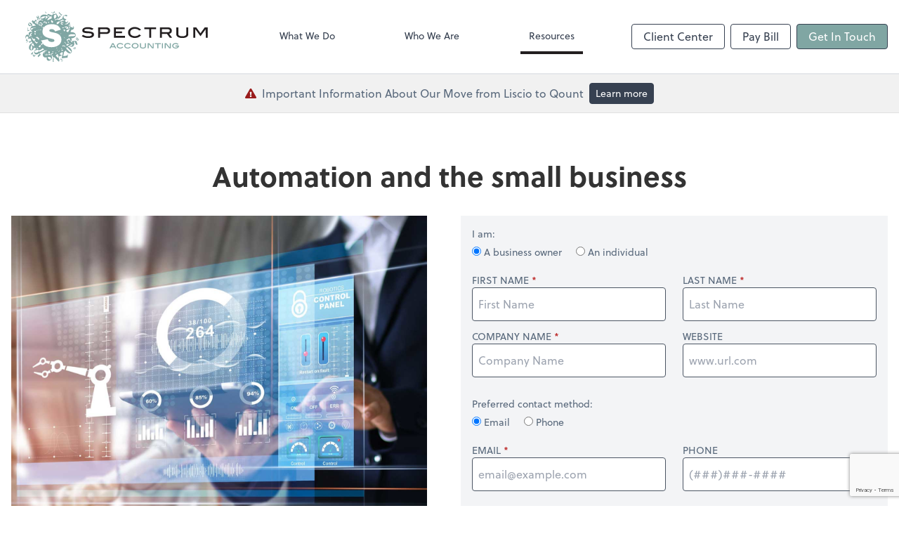

--- FILE ---
content_type: text/html; charset=UTF-8
request_url: https://www.fullspectrumaccounting.com/resources/e-books/automation-and-the-small-business
body_size: 16862
content:
<!DOCTYPE html>
<html lang="en">

<head>
  <meta charset="utf-8">
  <meta name="viewport" content="width=device-width, initial-scale=1, shrink-to-fit=no">
  <meta http-equiv="x-ua-compatible" content="ie=edge">
  <meta http-equiv="Content-Security-Policy" script-src='unsafe-inline'>


      <title>Automation and the small business | Spectrum Accounting</title>
<meta name="description" content="How automation technology can increase your business’s productivity, improve efficiency and elevate your employees">
<link rel="canonical" href="https://www.fullspectrumaccounting.com/resources/e-books/automation-and-the-small-business" />

        <meta property="og:siteName" content="Spectrum Accounting" />
    <meta property="og:url" content="https://www.fullspectrumaccounting.com/resources/e-books/automation-and-the-small-business"/>
    <meta property="og:type" content="website" />
    <meta property="og:title" content="Automation and the small business"/>
    <meta property="og:description" content="How automation technology can increase your business’s productivity, improve efficiency and elevate your employees" />
            <meta property="og:image" content="https://res.cloudinary.com/rootworks/image/upload/c_fill,f_auto,g_face:auto,h_630,w_1200/v1/web_assets/image-teaser-ebook-automating-small-business-mar-apr-22_hgap2u" />
        <meta property="og:image:width" content="1200" />
    <meta property="og:image:height" content="630" />


        <meta name="twitter:card" content="summary_large_image" />
    <meta name="twitter:url" content="https://www.fullspectrumaccounting.com/resources/e-books/automation-and-the-small-business" />
    <meta name="twitter:title" content="Automation and the small business" />
    <meta name="twitter:description" content="How automation technology can increase your business’s productivity, improve efficiency and elevate your employees" />
            <meta name="twitter:image" content="https://res.cloudinary.com/rootworks/image/upload/c_fill,f_auto,g_face:auto,h_630,w_1200/v1/web_assets/image-teaser-ebook-automating-small-business-mar-apr-22_hgap2u" />
    
    <meta name="csrf-token" content="">

    <link rel="icon"
    href="https://res.cloudinary.com/rootworks/image/upload/c_fill,h_64,w_64/v1/firms/firm-30092977/spectrum-favicon_hgcohs.ico">
  
  
  
        <link rel="stylesheet" href="https://use.typekit.net/ybq4hkh.css">
      <link rel="stylesheet" href="/css/rw-2020.css?id=479b81aab7c585069c81814ae2fd55e6">
  
  <style>
        /* .text-primary, .nav-main .level-1.active { color: #231f20; } */
        .text-primary { color: #231f20; }
        .nav-anchor-1.active, .nav-anchor-1.active-tree,
        .nav-anchor-1:hover, .nav-anchor-1:active, .border-primary { border-color: #231f20; }
        .border-t-primary { border-top-color: #231f20; }
        .bg-primary.bg-offset { background-color: transparent; }
        .cards .teaser .inner.border-primary::before { border-top-color: #231f20 !important; }
        .bg-primary, .bg-primary.bg-offset::before, .img-box::before { background-color: #231f20; }

        .btn-primary {background-color: #231f20;}
        .text-primary {color: #231f20 !important;}
    </style>

    <style>
        .text-accent, .checkmarks li::before, .dashes li::before { color: #80a6a3 !important; }
        .bg-accent, .bg-secondary { background-color: #80a6a3; }
        .cards .teaser .inner::before { border-top-color: #80a6a3 !important; }
        .prospect-form { border-bottom-color: #80a6a3; }
        .bg-accent { background-color: #80a6a3; }

        .btn-secondary { background-color: #80a6a3 !important; }
        .btn-secondary.btn-hollow { color: #80a6a3; border-color: #80a6a3; }
        .text-secondary {color: #80a6a3 !important;}
        .hero-container .btn-secondary {border-color: #80a6a3}
    </style>





 
    <!-- Font Overrides -->
    <style>
        
                body {
                    font-family: ;
                    font-size: ;
                    font-weight: ;
                }
                #header {
                    font-style: normal;
                    font-weight: 400;
                    font-family: soleil, sans-serif;
                    font-size: 14px; // Came from the rw-2020.css
                }    
            h1, .h1 {font-family: soleil, sans-serif;}h2, .h2 {font-family: soleil, sans-serif;}h3, .h3 {font-family: soleil, sans-serif;}h4, .h4 {font-family: soleil, sans-serif;}h5, .h5 {font-family: soleil, sans-serif;}h6, .h6 {font-family: soleil, sans-serif;}
                h2.section-pre-title {
                    font-family: ;
                    font-size: ;
                    font-weight: ;
                }.title-white .text-primary { color: rgb(255 255 255 / var(--tw-text-opacity)) !important }
    </style>
  <!-- Google Site Tag -->
        <script async src="https://www.googletagmanager.com/gtag/js?id=G-6E3KEN1XGT"></script>
        <script>
            window.dataLayer = window.dataLayer || [];
            function gtag(){dataLayer.push(arguments);}
            gtag('js', new Date());

            gtag('config', 'G-6E3KEN1XGT');
        </script>
        <!-- End Google Analytics -->
      
        <script src="https://www.google.com/recaptcha/enterprise.js?render=6LcTiyIaAAAAAPoeD9otNVacuPKH5WtSAiovo7dF"></script>
</head>

  
  <body class="has-announcement ">

  <header id="header" x-data="{ showMobileNav: false, showApps: false }">
        <div class="border-b-2 bg-white z-20 relative">
        <div class="flex justify-between items-center max-width mx-auto relative">
                            <h1 class="site-name my-0 py-4">
                    <a href="/" aria-label="Return to Spectrum Accounting home page">
                        <div id="header-svg"><svg version="1.1" id="Layer_1" xmlns="http://www.w3.org/2000/svg" xmlns:xlink="http://www.w3.org/1999/xlink" x="0px" y="0px" viewBox="3.19 31.2 605.01 167.8" style="enable-background:new 0 0 612 227.6;" xml:space="preserve">
<style type="text/css">
	.Arched_x0020_Green{fill:url(#SVGID_1_);stroke:#FFFFFF;stroke-width:0.25;stroke-miterlimit:1;}
	.st0{fill:#80A6A3;}
	.st1{fill:#231F20;}
</style>
<linearGradient id="SVGID_1_" gradientUnits="userSpaceOnUse" x1="0" y1="631.0732" x2="0.7071" y2="630.3661">
	<stop offset="0" style="stop-color:#20AC4B"></stop>
	<stop offset="0.9831" style="stop-color:#19361A"></stop>
</linearGradient>
<g>
	<path class="st0" d="M179.6,123.4c-0.4-0.4-0.8-0.7-1.3-0.8c-0.5-0.1-1.2-0.1-2.3,0c0.3-0.8,0.4-1.5,0.4-2.1
		c-0.1-0.6-0.3-1-0.7-1.5c-0.5-0.5-1.2-0.8-2-0.8c-0.8,0-1.6,0.4-2.3,1.2c-0.8,0.8-1.2,1.7-1.3,2.6c0,0.9,0.3,1.7,0.9,2.3
		c0.4,0.4,0.9,0.7,1.5,0.9c0.6,0.1,1.3,0.1,2.3,0c-0.2,0.7-0.3,1.3-0.2,1.8c0.1,0.5,0.3,0.9,0.6,1.3c0.5,0.5,1.1,0.7,1.9,0.7
		c0.7-0.1,1.5-0.4,2.2-1.2c0.8-0.8,1.2-1.6,1.2-2.4C180.3,124.6,180.1,123.9,179.6,123.4z M171.6,122.1c-0.4-0.4-0.5-0.7-0.6-1.1
		c0-0.4,0.1-0.7,0.4-1c0.2-0.2,0.4-0.3,0.7-0.4c0.3-0.1,0.6,0,0.9,0.1c0.3,0.2,0.7,0.4,1,0.8c0.3,0.3,0.5,0.6,0.7,0.9
		c0.2,0.3,0.3,0.6,0.4,0.8c0,0.1,0.1,0.3,0,0.5C173.6,123.1,172.4,122.9,171.6,122.1z M178.7,127.4c-0.3,0.3-0.6,0.4-1,0.4
		c-0.5-0.1-1-0.3-1.5-0.8c-0.3-0.3-0.5-0.6-0.7-0.9c-0.2-0.3-0.3-0.6-0.3-1c1-0.2,1.7-0.3,2.2-0.2c0.5,0.1,0.9,0.3,1.2,0.6
		c0.3,0.3,0.4,0.6,0.4,1C179.1,126.9,179,127.2,178.7,127.4z"></path>
	<path class="st0" d="M41.2,53.3c0.5,0.4,1.3,0.8,2.6,1.2c-0.8,0.8-1.3,1.5-1.5,2.1c-0.2,0.7-0.2,1.3,0.1,2c0.3,0.9,1,1.5,1.9,1.9
		c0.9,0.4,2,0.3,3.3-0.1c1.3-0.5,2.3-1.2,2.8-2.2c0.5-1,0.6-2,0.2-3c-0.3-0.7-0.7-1.3-1.2-1.8c-0.6-0.4-1.4-0.8-2.5-1.2
		c0.6-0.6,1-1.3,1.2-1.9c0.2-0.6,0.2-1.2-0.1-1.8c-0.3-0.8-0.9-1.4-1.7-1.7c-0.9-0.3-1.9-0.3-3.1,0.2c-1.3,0.5-2.1,1.1-2.6,2.1
		c-0.5,0.9-0.6,1.8-0.3,2.7C40.4,52.4,40.8,52.9,41.2,53.3z M48.5,57.2c0.2,0.6,0.2,1.1,0,1.6c-0.2,0.5-0.5,0.8-1,0.9
		c-0.3,0.1-0.6,0.1-1,0c-0.3-0.1-0.7-0.3-1-0.6c-0.3-0.3-0.6-0.8-0.8-1.4c-0.2-0.5-0.3-0.9-0.3-1.4c-0.1-0.5-0.1-0.8,0-1.1
		c0-0.2,0.1-0.4,0.2-0.6C46.8,55.2,48,56,48.5,57.2z M42.3,48.4c0.2-0.4,0.5-0.7,0.9-0.9c0.5-0.2,0.9-0.1,1.3,0.1
		c0.5,0.3,0.9,0.9,1.2,1.7c0.2,0.5,0.3,0.9,0.3,1.3c0,0.4,0,0.8-0.1,1.2c-1.2-0.3-2.1-0.6-2.6-1c-0.5-0.4-0.8-0.8-1-1.2
		C42.1,49.3,42.2,48.9,42.3,48.4z"></path>
	<path class="st0" d="M120.4,49l-3.3-5.3l-0.4,0.4c0.3,0.8,0.4,1.5,0.2,2.1c-0.3,0.9-1,1.8-2.1,3l-2.9,2.9l-7.6-15.1l-1.6,1.6
		l9.4,18.7L120.4,49z"></path>
	<path class="st0" d="M112.6,37.8c0.4-0.4,0.7-0.6,0.9-0.6c0.3-0.1,0.5,0,0.7,0.1c0.2,0.1,0.6,0.5,1.2,1.1l7.9,7.9l0.2-0.2l1.9-5.2
		l-0.4-0.1c-0.2,0.5-0.4,0.9-0.7,1.1c-0.2,0.2-0.3,0.2-0.5,0.3c-0.2,0-0.4,0-0.5,0c-0.2-0.1-0.5-0.3-0.9-0.8l-5-5
		c-0.6-0.6-1-1-1.1-1.2c-0.1-0.2-0.1-0.5,0-0.7c0.1-0.3,0.3-0.6,0.7-1l0.3-0.3l-0.3-0.3l-5.1,5.1l0.3,0.3L112.6,37.8z"></path>
	<path class="st0" d="M16.3,92.2L16,92.2c-0.1,0.5-0.3,0.8-0.6,1.1c-0.4,0.3-1,0.6-1.9,0.8l-2.2,0.5l1-9.5L11,85.3L9.9,97.1l6.4-1.4
		L16.3,92.2z"></path>
	<path class="st0" d="M68.8,36.2c0.4,0.4,0.9,0.6,1.5,0.5c0.7-0.1,1.5-0.4,2.2-1.1l0.3,0.6l-1.7,1.7l0.5,1.1l2-2l-1.4-2.9
		c-0.1,0.1-0.2,0.2-0.3,0.3c-0.6,0.6-1.2,0.9-1.8,1.1c-0.6,0.1-1.1,0-1.5-0.4c-0.2-0.2-0.3-0.4-0.3-0.6c0-0.2,0.1-0.5,0.3-0.6
		c0.1-0.1,0.2-0.1,0.3-0.2c0.1-0.1,0.3-0.1,0.5-0.1c0.3-0.1,0.6-0.1,0.7-0.2c0.1-0.1,0.2-0.1,0.3-0.2c0.1-0.1,0.1-0.2,0.1-0.3
		c0-0.1,0-0.3-0.1-0.3c-0.1-0.1-0.3-0.2-0.5-0.1c-0.3,0.1-0.7,0.3-1,0.6c-0.3,0.3-0.6,0.7-0.7,1.1c-0.1,0.4-0.2,0.8-0.1,1.2
		C68.4,35.6,68.6,36,68.8,36.2z"></path>
	<path class="st0" d="M92.7,38.4c1,0.4,1.9,0.5,2.9,0.1c0.6-0.2,1-0.6,1.3-1c0.3-0.4,0.4-1,0.5-1.6c0.4,0.3,0.8,0.5,1.2,0.6
		c0.4,0.1,0.8,0,1.1-0.1c0.5-0.2,0.9-0.6,1.2-1.2c0.2-0.6,0.2-1.2,0-1.9c-0.2-0.6-0.7-1.2-1.3-1.5c-0.6-0.4-1.3-0.6-2.3-0.6l0,0.3
		c0.9,0.2,1.4,0.6,1.7,1.3c0.2,0.4,0.2,0.8,0,1.2c-0.2,0.4-0.4,0.7-0.8,0.8c-0.3,0.1-0.6,0.1-0.9,0.1c-0.3,0-0.6-0.1-0.8-0.3
		c-0.2-0.2-0.5-0.5-0.9-0.9l-0.2,0.1c0.1,0.9,0,1.7-0.4,2.4c-0.4,0.7-0.9,1.1-1.5,1.4c-0.4,0.2-0.8,0.2-1.2,0
		c-0.4-0.1-0.6-0.4-0.8-0.7c-0.2-0.4-0.1-0.9,0.1-1.5c0.2-0.6,0.3-0.9,0.3-1c0-0.2,0-0.3-0.1-0.5c-0.1-0.2-0.2-0.4-0.4-0.4
		c-0.2-0.1-0.4-0.1-0.6,0c-0.3,0.1-0.5,0.3-0.6,0.7c-0.1,0.5,0,1.1,0.3,1.9C91,37.1,91.7,38,92.7,38.4z"></path>
	<path class="st0" d="M169.7,151.6c-0.3-0.4-0.8-0.7-1.3-0.9c-0.5-0.2-1.1-0.2-1.7-0.1c-0.9,0.1-1.5,0.5-1.9,1
		c-0.4,0.5-0.6,1.1-0.5,1.8c0,0.3,0.1,0.6,0.3,0.9c0.1,0.1,0.2,0.3,0.3,0.5c-0.7-0.1-1.3-0.2-1.8-0.4c-0.5-0.2-1-0.6-1.4-1
		c-0.4-0.4-0.8-1.1-1.1-1.9l-0.2,0c0.2,1.2,0.6,2.2,1.3,3c0.7,0.8,1.5,1.4,2.4,1.8c1,0.4,2,0.5,3,0.3c0.7-0.1,1.3-0.3,1.9-0.7
		c0.6-0.4,1-0.8,1.2-1.3c0.2-0.5,0.3-1.1,0.2-1.6C170.2,152.4,170,152,169.7,151.6z M169.7,153.4c-0.2,0.2-0.6,0.5-1.2,0.7
		c-0.6,0.2-1.2,0.4-1.8,0.4c-0.3,0-0.7,0.1-1.4,0.1c-0.2-0.3-0.3-0.5-0.3-0.7c-0.1-0.3,0.1-0.6,0.3-0.9c0.4-0.4,1.3-0.7,2.5-0.8
		c0.7-0.1,1.2-0.1,1.5,0c0.3,0.1,0.4,0.3,0.4,0.5C169.9,153.1,169.8,153.3,169.7,153.4z"></path>
	<path class="st0" d="M9.8,127.5c-1.1-0.6-2.5-0.8-4.2-0.5l0.2-1.1l4-0.8l0.4-2.1l-4.8,0.9l-0.8,5.5c0.3-0.1,0.5-0.1,0.6-0.1
		c1.3-0.3,2.5-0.2,3.5,0.2c1,0.4,1.6,1,1.7,1.9c0.1,0.4,0,0.8-0.2,1.2c-0.2,0.4-0.6,0.6-1,0.7c-0.2,0-0.4,0-0.5,0
		c-0.2,0-0.5-0.1-0.9-0.3c-0.6-0.2-0.9-0.4-1.2-0.4c-0.2,0-0.4,0-0.6,0c-0.2,0-0.4,0.2-0.5,0.4c-0.1,0.2-0.2,0.4-0.1,0.6
		c0.1,0.3,0.3,0.5,0.6,0.7c0.5,0.2,1.2,0.3,2,0.1c0.8-0.1,1.4-0.4,2-0.9c0.6-0.4,1-1,1.2-1.7c0.2-0.7,0.3-1.3,0.2-1.9
		C11.2,128.7,10.6,128,9.8,127.5z"></path>
	<path class="st0" d="M124.6,191.4c-0.5-0.1-1.1,0-1.7,0.1c0.2-0.5,0.2-1,0.1-1.4c-0.1-0.4-0.3-0.7-0.5-1c-0.4-0.4-0.9-0.6-1.5-0.6
		c-0.6,0-1.2,0.2-1.7,0.7c-0.5,0.5-0.8,1.1-0.9,1.7c-0.1,0.7,0,1.5,0.3,2.3l0.3-0.1c-0.1-0.9,0-1.6,0.5-2c0.3-0.3,0.7-0.5,1.1-0.4
		c0.4,0,0.8,0.2,1.1,0.5c0.2,0.2,0.3,0.5,0.4,0.8c0.1,0.3,0.1,0.6,0,0.9c-0.1,0.3-0.2,0.6-0.6,1.1l0.2,0.2c0.8-0.5,1.6-0.7,2.4-0.6
		c0.7,0.1,1.4,0.4,1.8,0.9c0.3,0.3,0.5,0.7,0.5,1.1c0,0.4-0.1,0.7-0.4,1c-0.3,0.3-0.8,0.5-1.4,0.5c-0.6,0-1,0.1-1.1,0.1
		c-0.2,0-0.3,0.1-0.4,0.2c-0.2,0.1-0.2,0.3-0.3,0.6c0,0.2,0.1,0.4,0.2,0.6c0.2,0.2,0.5,0.3,0.8,0.3c0.5-0.1,1-0.4,1.7-1
		c0.9-0.9,1.4-1.9,1.5-2.9c0.1-1.1-0.3-2-1-2.8C125.6,191.8,125.1,191.5,124.6,191.4z"></path>
	<path class="st0" d="M93,187.7l0.3,0c0.4,0,0.7,0.1,0.9,0.3c0.2,0.1,0.3,0.3,0.3,0.5c0,0.2,0,0.6,0,1.3l-0.9,9.2l0.3,0l4.3-1.5
		l-0.1-0.3c-0.4,0.1-0.8,0.2-1,0.2c-0.2,0-0.3-0.1-0.5-0.2c-0.1-0.1-0.2-0.2-0.2-0.4c0-0.1,0-0.5,0-1l0.6-5.8
		c0.1-0.7,0.1-1.1,0.2-1.3c0.1-0.2,0.2-0.3,0.5-0.4c0.2-0.1,0.6-0.1,1-0.1l0.3,0l0-0.3l-5.9-0.6L93,187.7z"></path>
	<path class="st0" d="M34.9,174.4c0.4,1.2,0.1,2.3-0.7,3.1c-0.5,0.5-1.1,0.7-1.8,0.7c-0.7,0-1.3-0.3-1.9-0.9
		c-0.7-0.7-1.3-1.7-1.7-2.9c-0.4-1.2-0.7-3.9-1.1-8l-0.2-0.2l-6.2,6.2l2.5,3.6l0.3-0.3c-0.2-0.5-0.3-0.9-0.3-1.1
		c0-0.2,0.1-0.4,0.2-0.7c0.1-0.2,0.5-0.6,1-1.2l2.3-2.3c0,3.5,0.1,6,0.6,7.4c0.3,1.1,0.8,2,1.5,2.7c0.4,0.4,0.9,0.7,1.6,0.8
		c0.7,0.2,1.4,0.2,2.1,0c0.7-0.2,1.3-0.6,1.8-1.1c0.7-0.7,1.2-1.6,1.3-2.7c0.1-1-0.2-2.2-0.9-3.5L34.9,174.4z"></path>
</g>
<path class="st0" d="M171.9,129.4l-14.6,0.7c0.3,0.7,0.5,1.2,0.6,1.5c0.7,1.6,1.1,3.2,1.3,4.7l-11.3-11.3l-7,4.4
	c-0.4-0.9-0.7-1.7-0.9-2.6c0,0,0,0,0-0.1h0.3v-2.3c1.8-0.2,3.9-0.4,6.1-0.6l0.4-0.4l-3.2-3.2c0.1,0,0.1,0,0.2,0.1
	c2,0.6,4.2,0.9,6.4,1.1c0.1,0.5,0.2,1,0.4,1.5c0.3,1.9,0.6,3.2,0.9,3.8c0.3,0.6,0.6,1.2,1.1,1.6c0.5,0.5,1.1,0.7,1.9,0.7
	c0.8,0,1.4-0.3,1.9-0.7c0.6-0.6,0.9-1.6,0.7-2.8c-0.2-1.4-1-2.8-2.2-4.2c2.3-0.2,4.5-0.6,6.6-1.3c1.8-0.6,3.2-1.3,4.3-2.1
	c1.5-1,2.6-2.2,3.3-3.5c0.8-1.3,1.1-2.8,1-4.3c-0.1-1.4-0.4-2.7-1.1-3.8c-0.7-1.2-1.6-2.2-2.8-3.1c-1.2-0.9-2.6-1.6-4.4-2
	c-2.9-0.8-6-1.1-9.3-1c-0.1,0-0.1,0-0.2,0l3.8-7.6c1,0.2,2,0.2,3-0.1c1.2-0.3,2.2-0.9,3.1-1.8c1.3-1.3,2-2.8,2.1-4.5
	c0.2-1.8-0.4-3.7-1.6-5.8l-0.7,0.3c0.6,2.1,0.2,3.8-1.1,5.1c-0.6,0.6-1.3,1-2.1,1.1l1.1-2.2l-2.7-1.3l-3,1.5c-1-1.2-1.8-2.6-2.3-4.3
	c-0.6-2-1.2-6.5-1.9-13.5l-0.3-0.3l-7.7,7.7c-0.2,0-0.3-0.1-0.5-0.1c-1.4-0.3-3.8-0.1-7,0.5c0.3-0.9,0.5-1.8,0.6-2.6
	c1,0.2,2,0.2,3.2-0.1c1.8-0.5,3.3-1.4,4.5-2.9c1.2-1.5,2-3.4,2.4-5.8l-0.8-0.1c-0.8,2.3-2.1,3.6-3.9,4.1c-1.2,0.3-2.3,0.2-3.2-0.4
	c-1-0.6-1.6-1.4-1.9-2.5c-0.2-0.8-0.2-1.6,0-2.5c0.2-0.9,0.6-1.6,1.1-2.1c0.5-0.5,1.4-1.2,2.8-2l-0.2-0.7c-2.6,0-4.7-0.5-6.3-1.7
	c-1.6-1.2-2.7-2.7-3.1-4.5c-0.3-1.2-0.2-2.2,0.3-3.2c0.5-0.9,1.2-1.5,2.2-1.8c1.1-0.3,2.4-0.1,4,0.7c1.5,0.7,2.4,1.1,2.7,1.2
	c0.4,0.1,0.9,0.1,1.3,0c0.6-0.1,1-0.5,1.3-1c0.3-0.5,0.4-1.1,0.3-1.7c-0.2-0.8-0.8-1.4-1.6-1.7c-1.2-0.5-3-0.4-5.2,0.1
	c-3.4,0.8-5.8,2.5-7.3,4.9c-1.3,2.1-1.8,4.4-1.4,6.8l-0.4-0.4l-11,5.6c-1.8-1.2-3.6-1.9-5.5-2c-2.7-0.1-5,0.8-6.9,2.6
	c-0.2,0.2-0.3,0.4-0.5,0.5c-0.3-1.1-0.8-2.3-1.5-3.7c2.6,0.2,4.7-0.1,6.3-0.7c1.5-0.7,2.7-1.8,3.6-3.3c1.1-2,1.3-4.2,0.5-6.4
	c-0.8-2.3-2.6-4.2-5.5-5.7c-3-1.6-5.8-2.1-8.5-1.5c-2.6,0.6-4.6,2.1-5.8,4.4l-12.8-5.2l-3.3,5c-1.5-1-3.2-1.7-5-2.1
	c-2.9-0.7-5.9-0.6-8.8,0.2c-2,0.6-3.7,1.5-5.2,2.7c-1.5,1.2-2.5,2.7-3,4.3c-0.5,1.6-0.5,3.2-0.1,4.8c0.4,1.5,1.2,2.8,2.3,3.8
	c1.1,1.1,2.5,1.8,4.2,2.1c0.9,0.2,1.8,0.2,2.8,0.1c-0.7,0.8-1.3,1.7-1.8,2.6c0,0-0.1-0.1-0.1-0.1c-0.8-0.8-2-1.5-3.5-1.9
	c-1.5-0.4-3-0.4-4.5,0c-1.5,0.4-2.9,1.2-4.1,2.4c-1.6,1.6-2.6,3.6-2.8,5.9c-0.1,1,0,2,0.2,3.1c-1.2,0.6-2.3,1.4-3.2,2.2l-2-13.4
	l-2.7-2.7l-6.4,6.4l-4-4l-3.6,3.6l4,4l-1.6,1.6l2.7,2.7l1.6-1.6l8.1,8.1c0,0,0,0,0,0c-2.3-0.3-4.8-0.2-7.3,0.3
	c-1.9,0.4-3.8,1-5.5,1.8c0.4-1.8,0.4-3.5-0.1-5.2c-0.5-1.8-1.5-3.4-2.8-4.8c-0.9-0.9-2-1.6-3.1-2c-1.1-0.4-2.2-0.5-3.3-0.3
	c-1,0.2-1.9,0.7-2.7,1.5c-0.7,0.7-1.2,1.5-1.4,2.5c-0.2,1-0.2,2,0.2,3c0.3,1,0.9,1.9,1.7,2.7c1.1,1.1,2.4,1.7,3.6,1.8
	c1.3,0.1,2.4-0.4,3.3-1.3c0.4-0.4,0.7-0.8,1-1.4c0.1-0.2,0.2-0.6,0.3-1c0.7,1.1,1.2,2.2,1.4,3.2c0.2,0.8,0.2,1.6,0.1,2.4
	c-0.7,0.4-1.3,0.9-1.8,1.3c-1.1,1-1.8,2.1-2.3,3.2c-0.5,1.1-0.6,2.3-0.4,3.6c0.2,1.1,0.6,2.1,1.3,2.9c0.7,0.8,1.5,1.5,2.5,2.1
	c0.5,0.3,1,0.5,1.6,0.7c0,1.1,0.1,2.3,0.3,3.7c-2-0.7-3.8-0.9-5.3-0.7c-1.5,0.2-2.8,0.8-3.9,1.9c-1.5,1.5-2.1,3.3-2,5.6
	c0.1,2.2,1.3,4.5,3.6,6.7c2.3,2.3,4.7,3.5,7.2,3.7c0.4,0,0.7,0,1.1,0l0,0.1c-0.5,0.3-1,0.7-1.5,1.2c-0.2,0.2-0.3,0.3-0.4,0.5
	c-0.3-0.4-0.6-0.8-1-1.2c-1.1-1.1-2.3-1.8-3.6-2c-1.3-0.2-2.7,0-4.3,0.5c0.3-1.3,0.4-2.5,0.1-3.5c-0.2-1-0.7-1.9-1.4-2.6
	c-1-1-2.3-1.5-3.9-1.5c-1.6,0.1-3,0.7-4.3,2c-1.2,1.3-2,2.8-2.2,4.6c-0.3,1.8,0,3.8,0.9,5.9l0.7-0.3c-0.4-2.2,0-4,1.2-5.3
	c0.8-0.8,1.7-1.2,2.8-1.2c1.1,0,2,0.4,2.7,1.1c0.5,0.5,0.9,1.2,1.2,2.1c0.2,0.8,0.3,1.6,0.1,2.2c-0.1,0.7-0.6,1.7-1.3,3l0.5,0.5
	c2-1.3,4-1.8,5.9-1.7c1.6,0.1,2.9,0.7,4,1.6c0,0.2-0.1,0.3-0.1,0.5c-0.2,1.8,0.1,3.6,0.8,5.5c-0.8,0.7-1.8,1.1-3.3,1.2
	c-1.6,0.2-2.5,0.3-2.7,0.4c-0.4,0.1-0.7,0.4-1,0.7c-0.4,0.4-0.6,0.9-0.6,1.5c0,0.6,0.2,1.1,0.6,1.5c0.6,0.6,1.3,0.8,2.1,0.6
	c1.2-0.2,2.6-1.1,4.1-2.6c0.5-0.5,1-1.1,1.4-1.7c1,1.9,2.2,3.7,3.7,5.5c-0.8,0.2-1.5,0.4-2.2,0.7c-2.7,1-4.8,2.6-6.5,4.8
	c-1.7,2.2-2.8,4.6-3.2,7.4c-0.3,1.9-0.2,3.7,0.2,5.4c0.5,1.7,1.3,3.1,2.4,4.1c1.1,1,2.5,1.7,4,1.9c1.4,0.2,2.8,0.1,4.1-0.5
	c1.3-0.5,2.4-1.4,3.3-2.7c0.9-1.2,1.5-2.7,1.7-4.3c0.1-0.4,0.1-0.8,0.1-1.2l8.4,3.1c0.1,0.4,0.3,0.9,0.5,1.3c-0.2,0-0.4,0-0.6,0.1
	c-1.3,0.2-2.6,1-4,2.5c-1.3,1.3-2.2,2.8-2.8,4.4c-0.5,1.6-0.6,3.3-0.2,4.9c0.4,1.6,1.1,3,2.2,4c1.7,1.7,3.7,2.4,6.1,2.2
	c2.8-0.2,5.7-1.7,8.6-4.3l0.4-0.2l1,2.3l-6.8,6.8l2,4.6l8.1-8.1l-3-6.2l18.1-9.1l1.4,3.3l3.7-3.7c0.3,0.3,0.6,0.6,0.9,0.8l-2.9,2.9
	c-0.2,0-0.4,0-0.6,0c-2.4,0.1-4.7,1.3-7,3.6c-2.4,2.4-3.7,5-3.8,7.7c-0.1,2.7,0.8,5,2.6,6.9c1.3,1.3,2.8,2.2,4.5,2.6
	c1.7,0.4,3.9,0.4,6.8-0.1c-0.7,2-0.9,3.8-0.7,5.3c0.2,1.5,0.8,2.8,1.9,3.9c1.5,1.5,3.3,2.1,5.6,2c2.2-0.1,4.5-1.3,6.7-3.6
	c2.3-2.3,3.5-4.7,3.7-7.2c0.1-2.5-0.6-4.5-2.1-6.1c-1.2-1.2-2.5-2-3.9-2.3c-1.4-0.4-3.7-0.3-7,0.1c0.3-0.9,0.6-1.8,0.8-2.6l5.2-0.8
	c0.6,0.9,1.3,1.8,2.2,2.8c2.3,2.3,4.7,3.5,7.2,3.7c0.2,0,0.4,0,0.6,0l0.5,0.5l-2.1,2.1l3.6,3.6l2.1-2.1l15,15l2.1-2.1l-2.8-18.8
	l3.6,3.7l8-5.5l-0.6-0.6c-1.2,0.4-2,0.6-2.5,0.6c-0.5,0-1-0.1-1.4-0.4c-0.5-0.3-1.3-1-2.6-2.3l-0.9-0.9c1.2-0.4,2.3-1.1,3.3-2.1
	c0.7-0.7,1.3-1.5,1.8-2.3c2.3-0.2,4.3-0.4,5.9-0.8l-4.2,20.1l19.5-2.2l1.2-10.4l-0.9,0.1c-0.5,1.4-1.1,2.4-2,3
	c-1.3,0.8-3.2,1.4-5.9,1.7l-6.8,0.8l3-14.5c1.3-0.6,2.4-1.4,3.3-2.4c0.6-0.6,1-1.3,1.4-2.2c0.9,1.5,2.1,3,3.5,4.3
	c2,2,4.2,3.6,6.5,4.7c1.7,0.8,3.3,1.1,5,0.9c1.7-0.2,3-0.8,4.1-1.9c1.1-1.1,1.7-2.4,1.9-4.1c0.2-1.7-0.2-3.5-1.1-5.3
	c-1.1-2.2-2.7-4.4-4.7-6.4c-1.5-1.5-3.1-2.7-4.9-3.7c-1-0.6-2-1-2.8-1.2l5.1-2.6c0.3,0.3,0.6,0.6,0.9,0.9c1.5,1.3,3.1,2,4.9,2.3
	c1.8,0.3,3.5,0.1,5.1-0.5c2.4-1,4-2.8,4.9-5.3c1-3.1,0.7-6.8-0.9-11.2l2.9-0.1l4.1,9.9l5.6-0.1L171.9,129.4z M21.1,77.4
	c-0.4,0.4-1,0.6-1.7,0.4c-1-0.2-2.4-1.2-4-2.8c-1-1-1.5-1.7-1.6-2.3c-0.1-0.5,0-0.9,0.3-1.2c0.3-0.3,0.6-0.4,1-0.4
	c0.6,0,1.3,0.4,2.3,1c0.9,0.6,1.8,1.3,2.6,2.2c0.4,0.4,1,1,1.7,1.9C21.6,76.7,21.4,77.1,21.1,77.4z M143.9,114.4l0.1-0.1l0.2,0.1
	C144.2,114.4,144,114.4,143.9,114.4z M139.1,98c0.2-1,0.3-2.1,0.3-3.1l11.1-5.8l-5.7,11.7L139.1,98z M152.1,107.8c0.3,0,0.5,0,0.8,0
	l10.4-0.3c1.9,0,3.3,0.3,4.2,1c0.5,0.4,0.8,1,0.9,1.8c0,0.7-0.1,1.4-0.5,1.8c-0.4,0.5-1.1,0.9-2.3,1.1c-1.6,0.4-4.7,0.7-9.3,0.9
	c-4.7,0.2-8.3,0.3-10.8,0.4l3-6.1l2.7,1.3L152.1,107.8z M146.4,77.3l3.1-3.1c-0.1,5.8,0.2,10,1,12.5c0,0.1,0.1,0.2,0.1,0.3l-5.5,2.8
	c2.1-2.4,3.1-4.8,3.1-7.2C148.2,80.4,147.6,78.7,146.4,77.3z M133.3,82.5c2.9-0.8,5.1-1,6.6-0.8c1.5,0.2,2.7,0.7,3.6,1.5
	c0.9,0.8,1.3,1.7,1.4,2.8c0.1,1.1-0.2,2-1,2.8c-0.8,0.9-1.7,1.3-2.8,1.2c-1.2-0.1-2.4-0.6-3.6-1.5l3.9-1.9l-2.7-2.7l-3.8,1.9
	c-0.1-0.2-0.2-0.3-0.4-0.5C133.8,84.5,133.5,83.6,133.3,82.5C133.3,82.6,133.3,82.6,133.3,82.5z M135.9,93.8
	c-0.2,0.4-0.4,0.7-0.7,1.1l-1.1,0.6l-0.8,1.7c-0.3,0.3-0.7,0.8-1.2,1.2l-2.9-5.7l2.9-1.5c0.2,0.3,0.5,0.6,0.8,0.9
	C133.7,93,134.8,93.5,135.9,93.8z M134.8,120.3c-0.2,0.3-0.4,0.6-0.6,0.9l-3.9-3.9l0.7-0.7c0.4,0.3,0.8,0.8,1.3,1.3L134.8,120.3z
	 M121.8,74.2c-0.6-0.6-1.1-1.2-1.4-1.8c0.1-0.3,0.2-0.6,0.3-1c2.3-0.2,4.1,0.3,5.5,1.7c0.9,0.9,1.4,1.9,1.5,3
	C125.2,76.2,123.2,75.5,121.8,74.2z M122.3,103.5c-0.3,0.9-0.7,2.1-1.1,3.6c-0.2,0-0.3,0.1-0.5,0.1c-0.2-0.5-0.3-1-0.3-1.5
	c0-0.1,0-0.1,0-0.2L122.3,103.5z M120.6,68.3c0.1-0.2,0.2-0.3,0.3-0.5c0.5-0.6,1.2-1,2-1.2c0.8-0.2,1.7-0.2,2.8,0.2
	c1,0.4,2.1,1.1,3.2,2.1c0.9,0.8,1.6,1.6,2.3,2.6c0,0,0,0,0,0c-1.4-1.1-2.9-1.7-4.7-2c-1.8-0.3-3.7-0.1-5.7,0.5c0-0.3,0-0.5,0-0.8
	C120.7,69,120.7,68.7,120.6,68.3z M129.7,84.8c0.4-0.1,0.8-0.2,1.1-0.4c-0.2,0.8-0.2,1.6-0.3,2.3c-1.3,0-2.7,0.3-4.1,0.8l-0.7-1.3
	c-0.1-0.5-0.3-1.1-0.5-1.6C126.9,85,128.4,85.1,129.7,84.8z M127.3,58.4c0.4,0.7,0.9,1.4,1.5,1.8c1.1,0.9,2.5,1.5,4.2,1.9
	c-0.5,0.5-0.9,0.9-1.2,1.4c-1.4-0.8-3-1.2-4.8-1c-2.4,0.3-4.7,1.6-6.8,4c0,0,0,0,0,0c-0.5-1.1-1.2-2.3-2.2-3.4L127.3,58.4z
	 M111.8,62.1l-1.7,0.9C110.6,62.6,111.2,62.3,111.8,62.1z M107.1,68.5l9.1-4.6c0.2,0.4,0.4,0.8,0.5,1.3c0.2,0.8,0.1,1.7-0.4,2.7
	c-0.5,1-1.2,2-2.3,3.1c-0.8,0.8-1.7,1.5-2.7,2.1c-1,0.6-1.7,1-2.4,1.1c-0.4,0.1-1,0.2-1.6,0.1C107,72.2,106.9,70.2,107.1,68.5z
	 M112.9,77.7l-0.9,0.9c-0.6-0.3-1.3-0.7-2.1-1.3C111,77.5,112,77.7,112.9,77.7z M76.7,61.3c-0.1-0.1-0.1-0.2-0.2-0.4
	c-0.4-1.1-0.4-2.3,0.1-3.5c0.7-1.7,1.9-3.2,3.5-4.6c0.1-0.1,0.1-0.1,0.2-0.2c0.6,0.8,1.2,1.7,1.7,2.6l0.5-0.2
	c-0.3-1.2-0.7-2.2-1.2-3.3c1.8-1.3,4.8-3,8.9-5.2c-0.3,1.1-0.5,2.1-0.4,3.2c0.1,1.3,0.4,2.8,1.1,4.6L76.7,61.3z M82.1,68.6
	c-0.6,0.3-1.2,0.6-1.8,1.1c-0.5,0.1-1,0.2-1.5,0.4c-0.1-1.2-0.3-2.2-0.5-3.2c0.5-0.1,1-0.2,1.4-0.3c0.3-0.1,0.6-0.2,0.9-0.4
	C81.2,67,81.7,67.8,82.1,68.6z M90.3,69.1c-0.5-1.7-1.3-3.5-2.4-5.2c0.2-0.4,0.3-0.7,0.5-1.1c0.5-0.9,1-1.6,1.6-2.3l5.2,5.2
	c0,1-0.3,1.9-0.7,2.7c-0.3,0.5-0.6,0.9-1,1.2C92.5,69.3,91.4,69.2,90.3,69.1z M98.3,45.2c0.7-1.3,1.6-2.2,2.8-2.5
	c1.1-0.4,2.2-0.3,3.2,0.3c0.7,0.4,1.2,0.9,1.6,1.7c0.4,0.7,0.5,1.7,0.4,2.7c-0.2,1.1-0.6,2.3-1.3,3.6c-0.6,1-1.2,2-2,2.8
	c-0.7,0.8-1.4,1.4-2,1.8c-0.4,0.2-0.9,0.4-1.5,0.6C97.2,51.6,96.8,47.9,98.3,45.2z M76.4,44.9c0.3-0.2,0.7-0.2,1.2-0.2
	c0.4,0.1,1.3,0.3,2.5,0.9l5.1,2.1c-1.8,0.7-3.5,1.5-4.9,2.1c-0.7-1.2-1.6-2.2-2.5-3.1c-0.6-0.6-1.2-1.1-1.8-1.6
	C76.1,45,76.3,44.9,76.4,44.9z M73.8,47.8c1.6,0.4,3,1.2,4.3,2.4c0.1,0.1,0.3,0.3,0.4,0.4c-2.1,1.1-3.7,2-4.8,3
	c-1.5,1.2-2.5,2.6-3.2,4.1c-0.5-0.1-1.1-0.2-1.6-0.2c0.3-0.3,0.6-0.7,0.8-1c1.1-1.7,1.3-3.5,0.8-5.5c-0.2-0.9-0.6-1.7-1.1-2.4
	c-0.2-0.3-0.6-0.7-1.1-1.2C70.5,47.2,72.3,47.4,73.8,47.8z M75.1,71.4c-0.2,0.1-0.5,0.2-0.7,0.4L73.6,71L73,71.6l-0.6,1.6
	c0,0-0.1,0.1-0.1,0.1c-0.1-0.4-0.2-0.7-0.3-0.9c-0.3-0.6-0.6-1.2-1.1-1.6c-0.3-0.3-0.6-0.5-1-0.6c-0.1-1.2-0.3-2.4-0.4-3.8L69.1,66
	l-4.8,5c-0.1-0.8-0.3-1.5-0.5-2.2c-0.1-0.4-0.3-0.9-0.5-1.3c0.2-0.3,0.5-0.6,0.7-0.9c1.1-1.1,2.4-1.6,3.9-1.5
	c1.5,0.1,2.9,0.7,4.1,1.9C73.3,68.2,74.3,69.7,75.1,71.4z M60.2,55.3c-2.1,0.6-3.6,0.7-4.4,0.5c-0.8-0.3-1.3-0.7-1.5-1.3
	c-0.2-0.6-0.1-1.1,0.3-1.7c0.5-0.8,1.5-1.6,3.1-2.4c1.6-0.8,3.2-1.5,5-2c0.8-0.2,2.1-0.5,3.9-0.9c0.7,0.7,1.1,1.3,1.2,1.8
	c0.3,0.9,0,1.8-0.7,2.6C66.1,53.2,63.8,54.3,60.2,55.3z M49.9,70c1.1-1.1,2.4-1.6,3.9-1.5c1.5,0.1,2.9,0.7,4.1,1.9
	c1.2,1.2,2.1,2.6,2.9,4.3l-5.2,5.4l4.1,5.8l-3-3c-1.5-1.5-2.3-2.5-2.6-3c-0.3-0.5-0.3-1.2-0.1-1.8c0.1-0.4,0.4-0.9,0.9-1.5
	c0.3,0,0.5,0,0.8-0.1c0.7-0.2,1.2-0.6,1.6-1.2c0.4-0.6,0.5-1.3,0.3-2c-0.2-1-0.9-1.7-2-2.1c-1.5-0.6-3.5-0.5-6.2,0.1
	c-0.2,0.1-0.4,0.1-0.7,0.2C49.1,70.9,49.5,70.4,49.9,70z M51.2,94.6L51.2,94.6l-0.7-1.3c1.6-0.6,3.2-0.8,4.7-0.7
	c0.6,0.1,1.1,0.1,1.6,0.3L57,93C55,93.4,53.1,93.9,51.2,94.6z M55.8,114.8c-0.3,0.9-0.7,2.1-1.1,3.6c-0.2,0-0.3,0.1-0.5,0.1
	c-0.2-0.5-0.3-1-0.3-1.5c0-0.1,0-0.1,0-0.2L55.8,114.8z M51.7,149.7c1.1-0.4,2.1-0.5,2.9-0.4c-1,0.9-2.1,1.3-3.4,1.3
	c-1.4,0-2.5-0.5-3.5-1.4c-0.3-0.3-0.6-0.7-0.9-1.1c1.1-1.2,2.6-2.6,4.4-4.5l1.1-1.1c0.5,1.7,1.2,3.1,2.1,4.3l-3.5,2.2L51.7,149.7z
	 M50.6,106.7c0.1-0.3,0.2-0.6,0.3-0.9c0.4,0,0.8,0,1.2,0c-0.2,0.3-0.3,0.6-0.3,1C51.3,106.7,50.9,106.7,50.6,106.7z M51.1,75
	c1.3,0.6,2.3,1,2.8,1.2l-3.1,3.1c-0.3-0.5-0.6-0.9-1-1.3c-0.5-0.5-1.1-0.9-1.7-1.2l0.3-0.1c-0.3-0.9-0.4-1.8-0.4-2.6
	C49,74.2,50,74.5,51.1,75z M46.5,93.2l0.2,0.4c-0.4,0.4-0.8,0.9-1.1,1.3c-0.2-0.8-0.6-1.6-1.1-2.4C45.1,92.8,45.8,93,46.5,93.2z
	 M45.9,83.9c0.1,0,0.1,0.1,0.2,0.1L46,84.1C46,84.1,45.9,84,45.9,83.9z M46.6,85.2c0.2-0.1,0.3-0.1,0.5-0.2c0.1,0,0.1,0,0.2,0
	c0.3,0.3,0.6,0.7,0.8,1.2c-0.4-0.2-0.7-0.4-1-0.6C46.9,85.4,46.8,85.3,46.6,85.2z M46.3,74.2c0.3,0.7,0.6,1.5,1,2.3
	c-0.8-0.2-1.6-0.4-2.5-0.3c-0.4,0-0.7,0.1-1.1,0.1C44.3,75.2,45.2,74.5,46.3,74.2z M42.1,93.7c0,0.6-0.2,1.1-0.5,1.8
	c-0.2,0.4-0.4,0.8-0.7,1.2L40,94.8c0.7-0.3,1.3-0.6,1.9-1C42,93.8,42,93.8,42.1,93.7z M34.1,67.8l5.2-5.2l1.9,12.2L34.1,67.8z
	 M39.6,87.7c-0.3-0.2-0.6-0.4-1-0.5c0.1-0.4,0.3-0.7,0.5-1c0,0.1,0,0.2,0.1,0.4C39.3,86.9,39.5,87.3,39.6,87.7z M39.9,116.7
	c1.4-0.3,2.6-0.4,3.8-0.2c1.1,1.9,2.8,3.1,5,3.7c0,0,0.1,0,0.1,0l0.4,0.8c0,0,0,0,0,0h-1.2v4.3c0,0,0,0.1-0.1,0.1
	c-0.3,0.3-0.7,0.6-1.1,0.8c-0.9-1.1-1.8-2.2-2.9-3.3c-0.2-0.2-0.4-0.4-0.6-0.5c0.2-0.1,0.5-0.2,0.7-0.3l-0.4-0.9
	c-0.4,0.1-0.9,0.1-1.3,0.2c-1.7-1.5-3.5-2.8-5.4-3.8C38,117.3,39,116.9,39.9,116.7z M46.4,156.9c-0.8,0.5-1.5,0.7-2.1,0.7
	c-0.6,0-1.1-0.3-1.6-0.8c-0.6-0.6-0.9-1.3-0.8-1.9c0.1-0.7,0.5-1.6,1.3-2.7c0,0.2,0,0.3,0.1,0.5c0.3,1.3,0.9,2.4,1.8,3.2
	C45.5,156.3,46,156.7,46.4,156.9z M33.5,108.2C33.5,108.2,33.5,108.2,33.5,108.2c-0.1-0.9-0.2-2-0.3-3.2l0.7-0.7
	c1.2,0.4,2.3,0.7,3.3,0.8c0.1,1,0.3,2.1,0.7,3.2C36.3,108,34.8,107.9,33.5,108.2z M38.4,99.5c-0.5,0.5-1.1,0.9-1.7,1.2
	c-0.9,0.5-1.6,0.9-2.2,1.1L32.4,97l-0.2,0.2c0-0.1,0-0.3,0-0.4c0.7-0.1,1.4-0.2,2.1-0.3c0.8-0.1,1.5-0.3,2.2-0.5L38.4,99.5z
	 M21.5,107.9l2.3,4.9c-0.7,0.5-1.5,0.8-2.3,0.8c-1.1,0-2-0.4-2.8-1.1c-0.8-0.8-1.2-1.8-1.1-2.9c0.1-1.4,1-2.9,2.5-4.4
	c0.8-0.8,1.7-1.5,2.6-2c0.9-0.5,1.9-0.8,2.9-1c0.1,0.5,0.2,0.9,0.3,1.4L21.5,107.9z M25.5,92l-0.3,0.1c-1.5,0.2-2.7,0.1-3.5-0.3
	c-0.5-0.2-0.7-0.7-0.8-1.3c-0.1-0.6,0-1.1,0.2-1.5c0.2-0.4,0.8-0.8,1.7-1.2c1.2-0.5,3.6-1.1,7.3-1.7c2.5-0.5,4.6-0.8,6.3-1.1
	c-0.1,0.5-0.1,1-0.1,1.5c-0.6-0.1-1.2-0.2-1.7-0.2c-2.7-0.1-5,0.8-6.9,2.6C26.7,89.7,26,90.8,25.5,92z M26.1,124.2
	c-0.1-0.2-0.3-0.4-0.4-0.5c-0.1-1.1-0.3-2.1-0.8-3.1c0.1-0.3,0.3-0.6,0.6-0.9c0.4-0.4,0.8-0.6,1.1-0.7l2.4,5
	c0.6-0.6,1.1-1.1,1.4-1.4c0.4-0.4,0.8-0.8,1.2-1.2c0.7,0.6,2.3,2.2,4.9,4.8c-0.7,0.5-1.4,1.1-2.2,1.9c-0.9,0.9-1.6,1.8-2.2,2.7
	C28.7,127.2,26.7,125,26.1,124.2z M25.5,154.6c-0.3,2-0.8,3.3-1.3,3.8c-0.5,0.6-1.1,0.8-1.6,0.7c-0.5-0.1-1-0.4-1.3-0.9
	c-0.5-0.7-0.7-1.9-0.8-3.5c-0.1-1.6,0-3.2,0.3-4.9c0.1-0.8,0.4-2,0.7-3.6c0.8-0.3,1.5-0.4,2-0.3c0.9,0.1,1.5,0.7,1.9,1.6
	C26,148.9,26,151.2,25.5,154.6z M30.6,148c-0.1-0.3-0.3-0.7-0.5-1c-1-1.5-2.4-2.4-4.3-2.7c-0.8-0.1-1.6-0.1-2.4,0
	c-0.4,0.1-0.8,0.2-1.4,0.5c0.7-1.8,1.6-3.2,2.5-4.4c1-1.1,2.2-2,3.6-2.7c0.1-0.1,0.3-0.1,0.5-0.2c0.2,0.2,0.5,0.5,0.7,0.7
	c0.2,0.2,0.4,0.4,0.6,0.5c0.2,2.7,1.2,5,3,7L30.6,148z M39.1,152.8c0,0.1,0,0.1,0,0.2c0,0-0.1-0.1-0.1-0.1c-0.4-0.4-0.6-0.8-0.7-1.3
	c-0.1-0.5-0.1-0.9,0.1-1.3c0.1-0.2,0.4-0.6,0.8-1C39.1,150.5,39,151.7,39.1,152.8z M36.4,135c-1.1-1.1-2.1-2.1-3-3
	c1-0.8,2.4-1.3,4.2-1.5c0,0,0,0,0,0c0,0.2-0.1,0.4-0.1,0.7c0,0.7,0.3,1.4,0.7,1.9c0.6,0.6,1.6,0.9,2.8,0.7c0.7-0.1,1.4-0.4,2.1-0.8
	l1.2,1.2l-4.4,4.4C39.1,137.6,37.8,136.4,36.4,135z M49.6,165.7l-1.1-2.3c-0.5,0.5-0.8,0.8-1,1c-2.3,2.3-4.6,3.7-7.1,4.3
	c-2.4,0.6-4.4,0.1-5.9-1.4c-0.7-0.7-1.1-1.6-1.1-2.6c0-1,0.3-1.8,1-2.5c0.3-0.3,0.7-0.6,1-0.7c0.5-0.2,1.2-0.4,2.1-0.6
	c1.4-0.2,2.3-0.5,2.8-0.7c0.5-0.2,0.9-0.5,1.2-0.8c0.2-0.2,0.4-0.5,0.5-0.9c1.3,1.1,2.8,1.7,4.7,1.9c2.1,0.3,4.4-0.2,6.7-1.4
	c2.6-1.3,5.2-3.1,7.5-5.4l4.2,4.2L49.6,165.7z M60.2,143.7c0.1-0.5,0.3-0.9,0.6-1.2c0.3-0.3,0.8-0.5,1.4-0.7c-0.5,0.6-1.1,1.2-1.8,2
	C60.3,143.7,60.2,143.7,60.2,143.7L60.2,143.7z M74.3,170.6c0.4,0.5,0.8,1,1.1,1.5l-3.1,0.5L74.3,170.6z M65.6,168.2
	c0.5-0.5,1.2-0.9,2.1-1.1c0.3-0.1,0.6-0.1,0.9-0.1l-4.1,4.1C64.4,170,64.8,169,65.6,168.2z M76.9,176.5c-4.4,0.9-7.7,0.5-9.9-1.1
	l9.5-1.4c0.2,0.3,0.3,0.6,0.3,0.9C76.9,175.2,76.9,175.8,76.9,176.5z M83.7,183c1.5,0.3,2.7,0.9,3.5,1.7c0.8,0.8,1.2,1.8,1.3,2.9
	c0,1.1-0.4,2-1.1,2.8c-0.8,0.8-1.8,1.2-2.9,1.1c-1.4-0.2-2.9-1-4.4-2.5c-0.8-0.8-1.5-1.7-2-2.6c-0.5-0.9-0.8-1.9-1-2.9
	C80,182.9,82.2,182.7,83.7,183z M80.1,171.4c0-0.6,0-1.1,0-1.7c-0.2-1.3-0.6-2.4-1.4-3.5l2.9-2.9c0,0,0,0,0,0l2.4,2.4
	c-0.3,0.9-0.4,1.8-0.3,2.8c0,0.7,0.2,1.4,0.5,2.2L80.1,171.4z M79.5,154.3l0.3-0.3c0.5-0.1,1-0.2,1.4-0.3c0,0.2,0,0.4,0,0.6
	l-0.8,0.8L79.5,154.3z M95.8,170.4l-0.7-0.7l-4.7,4.7l1.1,1.1c-0.1,0-0.2,0-0.3,0c-1.1,0-2-0.4-2.8-1.1c-0.6-0.6-1-1.3-1.1-2.1
	l2.7-0.4l3.3-3.3c0.8,0.6,1.7,1,2.5,1.3C95.8,170,95.8,170.2,95.8,170.4z M91.9,165.3c0.1-0.1,0.3-0.2,0.5-0.3
	c0.9-0.5,1.9-0.8,2.9-1c0.2,1,0.4,1.8,0.5,2.6c-0.2,0-0.5,0.1-0.7,0.1c-1.1,0-2-0.4-2.8-1.1C92.1,165.6,92,165.4,91.9,165.3z
	 M103.1,169.2c0.5-0.3,0.9-0.6,1.3-1c0,0,0,0,0,0l1.3,1.3l-2.7,2.7C103.1,171.3,103.1,170.4,103.1,169.2z M103.8,178.4l5.4-5.4
	l1.9,1.9l1.9,12.6L103.8,178.4z M108.2,153.4c-0.8,0.2-1.5,0.4-2.2,0.8c0-0.3-0.1-0.6-0.1-0.9c0.5-0.6,0.9-1.3,1.4-1.9
	c0.1,0,0.2,0,0.3,0c0.2,0,0.4,0,0.6,0V153.4z M108.7,159.9c0.6-0.6,1.2-1.1,1.8-1.5c0.1,0,0.2,0,0.2,0c-0.4,0.7-1,1.4-1.8,2.1
	c-0.6,0.6-1.3,1.2-2,1.7c0-0.1,0-0.1,0-0.2C107.4,161.3,108,160.6,108.7,159.9z M114.9,165.4c-0.8,0.1-1.7,0.2-2.6,0.3
	c0.4-0.3,0.7-0.6,1.1-0.9c1.6-1.6,2.4-3.7,2.3-6c0-0.4-0.1-0.9-0.2-1.3c0,0,0.1,0,0.1-0.1C116.1,160.8,115.8,163.4,114.9,165.4z
	 M113.5,143.5c-6.1,4.6-14.1,7-23.9,7c-13.4,0-22.9-4.1-28.7-12.3c-0.3,0.3-0.5,0.6-0.7,0.9c-1,1.4-1.6,2.9-1.7,4.4
	c-0.2-0.1-0.5-0.1-0.7-0.2c-0.1-0.4-0.3-0.8-0.4-1.2l-0.9,0.4c0,0,0,0.1,0,0.1c-0.5-0.3-0.9-0.6-1.3-1c-0.3-0.3-0.5-0.6-0.7-0.9
	l4.4-4.3c0.2-0.2,0.4-0.3,0.5-0.5c-1.1-1.9-2-4-2.8-6.3c-0.1,0.1-0.1,0.1-0.2,0.2c-0.2,0.2-0.3,0.3-0.5,0.5l-2.1-2.1
	c0.2-0.1,0.4-0.3,0.6-0.4c0.6,0.3,1.2,0.6,1.8,0.8c-0.1-0.2-0.2-0.4-0.2-0.7l21.2-3.8c1.2,3.3,2.8,5.6,4.9,6.9c2.1,1.3,5.1,2,9.1,2
	c5.5,0,8.2-1.5,8.2-4.6c0-1.6-0.7-2.9-1.9-3.7c-1.3-0.9-3.7-1.6-7.1-2.3c-11.3-2.2-19.2-5.1-23.8-8.7c-4.6-3.6-6.8-8.7-6.8-15.3
	c0-3.8,0.7-7.2,2.2-10.3l-0.6-0.6l0.3-0.3c-0.4-1.2-0.6-2-0.6-2.5c0-0.5,0.1-1,0.4-1.4c0.2-0.3,0.6-0.8,1.2-1.5
	c0.2,1.2,0.4,2.6,0.6,4.2c1.3-2,2.9-3.8,4.9-5.4c5.6-4.4,13.1-6.6,22.5-6.6c15.1,0,25.1,6.1,30,18.3l-18.9,5.7
	c-2.1-5-5.9-7.5-11.5-7.5c-5.2,0-7.8,1.6-7.8,4.8c0,1.3,0.6,2.4,1.7,3.1c1.2,0.7,3.3,1.4,6.5,2.1c7.2,1.5,12,2.6,14.3,3.3
	c2.3,0.7,4.7,1.7,7.2,3.1c7,3.9,10.5,10,10.5,18.5C122.7,132.8,119.6,138.9,113.5,143.5z M121.9,152.7c1.2,0.9,2.4,1.7,3.7,2.4
	c-0.1,0.1-0.2,0.1-0.3,0.2c-0.9,0.5-1.9,0.8-2.9,1C122.2,154.9,122,153.8,121.9,152.7z M127.9,160.4c-1.3,1.3-2.8,2.3-4.7,3.1
	c0.1-1.4,0-3.1-0.3-5c2,0.7,3.8,0.9,5.3,0.7c0.2,0,0.5-0.1,0.7-0.2C128.6,159.5,128.3,160,127.9,160.4z M128.7,147.7
	c-0.5,0-1.1,0-1.6,0c-0.7-0.7-1.4-1.4-2.2-2.2l1.4-0.6c0.1,0,0.2,0,0.3,0c1.1,0,2,0.4,2.8,1.1c0.6,0.6,1,1.3,1.1,2
	C129.9,147.9,129.3,147.8,128.7,147.7z M133.4,149.3c-0.6-1.4-1.6-2.8-3-4.3c-0.5-0.5-1-1-1.5-1.4l0.6-0.3l1.9,1.9l1.5-0.7
	c1.5,1.5,2.5,2.6,3.1,3.4L133.4,149.3z M133.3,134.5c-0.4-0.4-0.8-0.8-1.2-1.1h2.4v0c0.2,0.2,0.3,0.4,0.5,0.6c0,0,0.1,0,0.1,0.1
	c1,1.8,2.3,3.5,4,5.3l-1.3,0.6C136.6,138.1,135.1,136.3,133.3,134.5z M137.2,153.1c-0.2-0.4-0.3-0.8-0.4-1.2c0-0.1,0-0.2,0-0.3
	l1-0.5c0,0.2,0.1,0.3,0.1,0.5C137.9,152.1,137.6,152.6,137.2,153.1z M146.2,155.5c4.8,4.8,7.6,7.7,8.2,8.6c0.7,0.9,1,1.7,1,2.4
	c0,0.4-0.2,0.9-0.6,1.3c-0.5,0.5-1,0.7-1.5,0.7c-0.8-0.1-1.9-0.7-3.2-1.9c-0.6-0.5-2.5-2.4-5.7-5.6l-5.8-5.9
	c-0.1-0.1-0.2-0.3-0.4-0.4c0,0,0,0,0.1-0.1c1.1-1.1,1.8-2.4,2.2-4.1c0.1,0,0.1,0.1,0.2,0.1C141.7,151.2,143.5,152.9,146.2,155.5z
	 M140.4,145.8c-0.2-1-0.6-2.1-1.2-3.2c-0.1-0.3-0.3-0.5-0.4-0.8l7.1-3.4c0.1,0.9,0.4,2,0.9,3.1c0.1,0.3,0.3,0.6,0.4,0.8L140.4,145.8
	z M147.4,134.4c-0.7,0.3-1.2,0.9-1.4,1.9c0,0,0,0.1,0,0.1c0,0,0,0-0.1-0.1c-1.8-1.8-3.2-3.7-4.2-5.5c0.6,0,1.2,0,1.7,0.2
	c1.4,0.4,2.9,1.5,4.7,3.2C147.9,134.2,147.6,134.3,147.4,134.4z M149.9,141c0-0.2,0.1-0.4,0.1-0.7c0.3-1.5,0.5-2.6,0.5-3.2
	c0-0.2,0-0.3,0-0.5l2.7,2.7L149.9,141z M159.3,140.7c-0.5,2.7-1.8,4.6-4,5.5c-1,0.4-2.1,0.4-3.1,0c-0.8-0.3-1.4-0.8-1.8-1.5l9-4.5
	C159.4,140.4,159.4,140.6,159.3,140.7z"></path>
<g>
	<path class="st0" d="M304.9,154.3h-3.7l-2-3.7h-11.5l-2,3.7h-3.7l9.3-17.1h4.1L304.9,154.3z M297.6,147.7l-4.1-7.6l-4.1,7.6H297.6z
		"></path>
	<path class="st0" d="M327.9,141.3l-3.1,1.1c-1.8-1.8-4.2-2.7-7-2.7c-2.4,0-4.4,0.6-5.8,1.7c-1.4,1.1-2.2,2.6-2.2,4.3
		c0,1.8,0.7,3.3,2.2,4.4c1.4,1.1,3.4,1.7,5.9,1.7c2.9,0,5.2-0.9,7-2.8l2.9,1.5c-2.5,2.8-5.8,4.3-9.9,4.3c-3.4,0-6.2-0.8-8.3-2.5
		c-2.1-1.7-3.2-3.9-3.2-6.5c0-2.8,1.2-5,3.6-6.8c2.1-1.5,4.6-2.3,7.7-2.3C321.9,136.7,325.3,138.2,327.9,141.3z"></path>
	<path class="st0" d="M352.7,141.3l-3.1,1.1c-1.8-1.8-4.2-2.7-7-2.7c-2.4,0-4.4,0.6-5.8,1.7c-1.4,1.1-2.2,2.6-2.2,4.3
		c0,1.8,0.7,3.3,2.2,4.4c1.4,1.1,3.4,1.7,5.9,1.7c2.9,0,5.2-0.9,7-2.8l2.9,1.5c-2.5,2.8-5.8,4.3-9.9,4.3c-3.4,0-6.2-0.8-8.3-2.5
		c-2.1-1.7-3.2-3.9-3.2-6.5c0-2.8,1.2-5,3.6-6.8c2.1-1.5,4.6-2.3,7.7-2.3C346.7,136.7,350.1,138.2,352.7,141.3z"></path>
	<path class="st0" d="M378.5,145.7c0,2.8-1.2,5.1-3.6,6.8c-2,1.5-4.6,2.3-7.7,2.3c-3.1,0-5.6-0.8-7.7-2.3c-2.4-1.7-3.6-4-3.6-6.8
		c0-2.8,1.2-5,3.6-6.8c2.1-1.5,4.7-2.3,7.7-2.3c3,0,5.5,0.8,7.6,2.3C377.3,140.7,378.5,143,378.5,145.7z M375.1,145.7
		c0-1.8-0.7-3.2-2.2-4.4c-1.4-1.1-3.3-1.7-5.6-1.7c-2.3,0-4.2,0.6-5.6,1.7c-1.5,1.2-2.2,2.6-2.2,4.4c0,1.8,0.7,3.3,2.1,4.4
		c1.4,1.1,3.3,1.7,5.7,1.7c2.3,0,4.2-0.6,5.6-1.7C374.4,149,375.1,147.5,375.1,145.7z"></path>
	<path class="st0" d="M403.1,148.7c0,1.8-0.9,3.3-2.7,4.4c-1.8,1.1-4.2,1.7-7.2,1.7c-3,0-5.5-0.6-7.3-1.7c-1.8-1.1-2.7-2.6-2.7-4.4
		v-11.5h3.3V148c0,2.5,2.2,3.8,6.6,3.8c4.4,0,6.6-1.3,6.6-3.8v-10.8h3.3V148.7z"></path>
	<path class="st0" d="M428.9,154.3h-5l-11.6-14.3v14.3H409v-17.1h5l11.6,14.3v-14.3h3.3V154.3z"></path>
	<path class="st0" d="M452.4,140.2h-8.2v14.1h-3.3v-14.1h-8.2v-3h19.7V140.2z"></path>
	<path class="st0" d="M459.5,154.3h-3.3v-17.1h3.3V154.3z"></path>
	<path class="st0" d="M485.5,154.3h-5l-11.6-14.3v14.3h-3.3v-17.1h5l11.6,14.3v-14.3h3.3V154.3z"></path>
	<path class="st0" d="M512.8,145v0.5c0,2.8-1,5-3,6.7c-2,1.7-4.7,2.6-8.1,2.6c-3,0-5.6-0.8-7.7-2.3c-2.4-1.7-3.6-4-3.6-6.8
		c0-2.8,1.2-5,3.6-6.8c2.1-1.5,4.7-2.3,7.9-2.3c3.8,0,6.9,1.3,9.4,4l-3.2,1.6c-1.7-1.7-3.9-2.5-6.5-2.5c-2.3,0-4.1,0.6-5.6,1.7
		c-1.5,1.2-2.2,2.6-2.2,4.4c0,1.8,0.7,3.3,2.1,4.4c1.4,1.1,3.3,1.7,5.7,1.7c3.5,0,5.8-1.3,7-3.8h-7.7v-3H512.8z"></path>
</g>
<g>
	<path class="st1" d="M224.6,93.3c-4.5-2.3-9.3-3.5-14.5-3.5c-7.6,0-11.4,1.4-11.4,4.1c0,1.6,1.4,2.6,4.3,3.1
		c3.9,0.3,7.8,0.7,11.7,1.1c5.6,0.6,9.6,1.6,12,3c2.6,1.6,4,4,4,7.3c0,3.7-1.6,6.5-4.9,8.5c-3.3,2-8,3-14.3,3c-8.8,0-15.8-2-21.1-6
		l3.6-4.7c4.7,3.3,10.5,5,17.4,5c3.9,0,6.8-0.5,9-1.5c2.1-1,3.2-2.3,3.2-3.9c0-1.8-1.3-3.1-3.9-3.8c-1.4-0.4-3.7-0.7-6.7-0.8
		c-4.8-0.2-7.7-0.4-8.7-0.5c-4.2-0.4-7.3-1.3-9.4-2.7c-2-1.4-3-3.5-3-6.2c0-3.3,1.6-5.9,4.8-7.8c3.2-1.9,7.7-2.9,13.5-2.9
		c7.7,0,14,1.7,18.8,5L224.6,93.3z"></path>
	<path class="st1" d="M272.2,84.8c3.6,0,6.5,1,8.7,3c2.2,2,3.2,4.6,3.2,7.9c0,3.5-1.1,6.1-3.4,8c-2.2,1.9-5.5,2.8-9.7,2.8h-19.9V119
		h-6.7V84.8H272.2z M271.2,100.5c4,0,6.1-1.6,6.1-4.7c0-3.3-2.2-5-6.5-5h-19.6v9.6H271.2z"></path>
	<path class="st1" d="M333.6,119h-36.9V84.8h35.6v6h-28.9v7.4h20.1v6h-20.1v8.8h30.2V119z"></path>
	<path class="st1" d="M386.9,93l-6.1,2.1c-3.7-3.6-8.3-5.5-14-5.5c-4.9,0-8.7,1.1-11.6,3.4c-2.9,2.2-4.3,5.1-4.3,8.7
		c0,3.7,1.4,6.6,4.3,8.8c2.9,2.2,6.8,3.3,11.7,3.3c5.7,0,10.4-1.9,14-5.6l5.7,3.1c-5,5.7-11.7,8.5-19.9,8.5
		c-6.8,0-12.3-1.7-16.6-5.1c-4.2-3.4-6.3-7.7-6.3-13.1c0-5.5,2.4-10,7.2-13.5c4.2-3,9.3-4.6,15.3-4.6
		C374.8,83.7,381.7,86.8,386.9,93z"></path>
	<path class="st1" d="M437,90.8h-16.4V119H414V90.8h-16.4v-6H437V90.8z"></path>
	<path class="st1" d="M489.8,119h-7.7l-9-12.6h-17V119h-6.7V84.8h27.7c3.6,0,6.5,1,8.7,3c2.2,2,3.2,4.6,3.2,7.9
		c0,5.7-2.8,9.1-8.5,10.4L489.8,119z M476.1,100.5c4,0,6.1-1.6,6.1-4.7c0-3.3-2.2-5-6.5-5h-19.6v9.6H476.1z"></path>
	<path class="st1" d="M543.6,107.8c0,3.6-1.8,6.5-5.4,8.8c-3.6,2.3-8.4,3.4-14.5,3.4c-6.1,0-10.9-1.1-14.5-3.4
		c-3.6-2.3-5.4-5.2-5.4-8.8v-23h6.7v21.7c0,5,4.4,7.6,13.3,7.6c8.8,0,13.2-2.5,13.2-7.6V84.8h6.7V107.8z"></path>
	<path class="st1" d="M608.2,119h-6.7l-0.2-28.2l-17.2,23.3L567,90.7l-0.2,0.2V119h-6.7V84.8h10l14,19.4l14-19.4h10.1V119z"></path>
</g>
</svg></div>
                    </a>
                </h1>
            
            <nav id="nav-mobile-container" aria-label="Main" class="lg:hidden">

    <button id="menu-toggle" class="lg:hidden" aria-controls="nav-mobile" x-bind:aria-expanded="showMobileNav ? 'true' : 'false'" x-on:click="showMobileNav = !showMobileNav">Menu</button>

    <div class="nav-mobile lg:hidden fixed w-full" :class="{ 'open': showMobileNav }">

        <ul class="flex flex-col level-1">
                                                                            <li class="">
                    <span class="flex items-stretch">
                    <a href="/what-we-do" class="flex-1 px-3 py-2 border-b border-gray-800 font-bold">What We Do</a>
                                        </span>
                    
                </li>
                                                                                            <li class="">
                    <span class="flex items-stretch">
                    <a href="/who-we-are" class="flex-1 px-3 py-2 border-b border-gray-800 font-bold">Who We Are</a>
                                        </span>
                    
                </li>
                                                                                            <li class="">
                    <span class="flex items-stretch">
                    <a href="/resources" class="flex-1 px-3 py-2 border-b border-gray-800 font-bold">Resources</a>
                                        <button data-toggle="menu-a5b2666e-8c40-4de4-b620-cd7d51e0facc" data-toggle-class="hidden" class="text-white toggle px-3 py-2 border-b border-gray-800" aria-label="Open Resources menu"><span>&#10095;</span></button>
                    </span>
                    <ul id="menu-a5b2666e-8c40-4de4-b620-cd7d51e0facc" class="level-2 hidden">
                                                <li><a href="/resources/forms-documents-and-links" class="pl-6 block px-3 py-2 border-b border-gray-800 font-bold">Forms, Documents & Links</a></li>
                                                <li><a href="/resources/refund-tracker" class="pl-6 block px-3 py-2 border-b border-gray-800 font-bold">Refund Tracker</a></li>
                                                <li><a href="/resources/liscio-starter-kits" class="pl-6 block px-3 py-2 border-b border-gray-800 font-bold">Liscio Starter Kits</a></li>
                                            </ul>
                    
                </li>
                                    </ul>

        <ul>
    <li>
      <span class="flex items-stretch">
                <a href="#" class="flex-1 px-3 py-2 border-b border-gray-800 font-bold">
        Client Center
        </a>
        <button 
          data-toggle="client-center-mobile" 
          data-toggle-class="hidden" 
          class="text-white toggle px-3 py-2 border-b border-gray-800" 
          aria-label="Open Client Center menu">
          <span>&#10095;</span>
        </button>
      </span>
      <ul id="client-center-mobile" class="hidden">
                            <li class="flex items-center">
            <a href="https://app.liscio.me/login" rel="noreferrer" target="_blank" class="flex-1 pl-6 pr-3 py-2 border-b border-gray-800 font-bold">
                              Client Communication <svg class="svg-icon text-sm top-0" aria-hidden="true" focusable="false"><use xlink:href="/assets/icons.svg#icon--external-link" /></svg>                            <span class="ml-auto"></span>
            </a>
          </li>
                            <li class="flex items-center">
            <a href="https://c1.qbo.intuit.com/c1/v43.137/0/login?redirect=true&amp;submit=Login" rel="noreferrer" target="_blank" class="flex-1 pl-6 pr-3 py-2 border-b border-gray-800 font-bold">
                              Online Accounting <svg class="svg-icon text-sm top-0" aria-hidden="true" focusable="false"><use xlink:href="/assets/icons.svg#icon--external-link" /></svg>                            <span class="ml-auto"></span>
            </a>
          </li>
                            <li class="flex items-center">
            <a href="https://helpdesk.rightnetworks.com/s/article/Connect-from-a-Windows-Computer" rel="noreferrer" target="_blank" class="flex-1 pl-6 pr-3 py-2 border-b border-gray-800 font-bold">
                              Desktop Accounting <svg class="svg-icon text-sm top-0" aria-hidden="true" focusable="false"><use xlink:href="/assets/icons.svg#icon--external-link" /></svg>                            <span class="ml-auto"></span>
            </a>
          </li>
                            <li class="flex items-center">
            <a href="https://app.bill.com/neo/login" rel="noreferrer" target="_blank" class="flex-1 pl-6 pr-3 py-2 border-b border-gray-800 font-bold">
                              Accounts Payable <svg class="svg-icon text-sm top-0" aria-hidden="true" focusable="false"><use xlink:href="/assets/icons.svg#icon--external-link" /></svg>                            <span class="ml-auto"></span>
            </a>
          </li>
                            <li class="flex items-center">
            <a href="https://zoom.us/join" rel="noreferrer" target="_blank" class="flex-1 pl-6 pr-3 py-2 border-b border-gray-800 font-bold">
                              Video Conferencing <svg class="svg-icon text-sm top-0" aria-hidden="true" focusable="false"><use xlink:href="/assets/icons.svg#icon--external-link" /></svg>                            <span class="ml-auto"></span>
            </a>
          </li>
                            <li class="flex items-center">
            <a href="https://app.dext.com/login" rel="noreferrer" target="_blank" class="flex-1 pl-6 pr-3 py-2 border-b border-gray-800 font-bold">
                              Expense Tracking <svg class="svg-icon text-sm top-0" aria-hidden="true" focusable="false"><use xlink:href="/assets/icons.svg#icon--external-link" /></svg>                            <span class="ml-auto"></span>
            </a>
          </li>
              </ul>
    </li>
  </ul>

        <div class="mt-4 pt-6 px-3">
                                                <a href="https://secure.cpacharge.com/pages/fullspectrumaccounting/payments" target="_blank" rel="noreferrer" class="btn-hollow ml-2 btn btn-mobile-nav">
        Pay Bill
    </a>
                                    <a href="/contact" class="btn btn-secondary ml-2 btn btn-mobile-nav">
        Get In Touch
    </a>
                                    </div>
    </div>
</nav>
            <nav id="nav-main" class="nav-main hidden lg:flex lg:flex-1" aria-label="Main">
                <ul class="flex w-full px-4 xl:px-8 justify-around nav-list-1">
                                            
                                                    <li class="nav-item-1">
                                <a class="block py-3 px-3 nav-anchor-1" href="/what-we-do">What We Do</a>
                            </li>
                                                                    
                                                    <li class="nav-item-1">
                                <a class="block py-3 px-3 nav-anchor-1" href="/who-we-are">Who We Are</a>
                            </li>
                                                                    
                                                    <li class="nav-item-1">
                                <a href="/resources" class="block py-3 px-3 nav-anchor-1 active-tree">Resources</a>
                                <ul class="nav-list-2">
                                                                            <li class="nav-item-2">
                                            <a href="/resources/forms-documents-and-links" class="nav-anchor-2">Forms, Documents & Links</a>
                                        </li>
                                                                            <li class="nav-item-2">
                                            <a href="/resources/refund-tracker" class="nav-anchor-2">Refund Tracker</a>
                                        </li>
                                                                            <li class="nav-item-2">
                                            <a href="/resources/liscio-starter-kits" class="nav-anchor-2">Liscio Starter Kits</a>
                                        </li>
                                                                    </ul>
                            </li>
                                                            </ul>
            </nav>
            <nav id="nav-secondary" class="hidden lg:flex text-sm xl:text-base" aria-label="Secondary">
                      <button class="btn btn-nav btn-hollow" aria-controls="client-connectors" x-bind:aria-expanded="showMobileNav ? 'true' : 'false'" x-on:click="showApps = !showApps">Client Center</button>
            
                <a href="https://secure.cpacharge.com/pages/fullspectrumaccounting/payments" target="_blank" rel="noreferrer" class="btn-hollow ml-2 btn btn-nav">
        Pay Bill
    </a>
                <a href="/contact" class="btn btn-secondary ml-2 btn btn-nav">
        Get In Touch
    </a>
        </nav>
        </div>
    </div>

    <div :class="{ 'open': showApps }" id="client-connector" class="hidden lg:block z-10">
    <div class="inner">
        <div class="w-1/3 flex-1 bg-gray-lightest p-4 rounded-bl-lg">
            <div class="show">
                <h3 class="text-center h4">Apps</h3>
                <p class="text-center">Select online apps from the list at the right. You'll find everything you need to conduct business with us.</p>
            </div>
        </div>
        <div class="w-2/3 flex items-start flex-wrap p-4 bg-gray-lighter">
                                                            <a href="https://app.liscio.me/login" rel="noreferrer" target="_blank" class="connector-item flex items-center w-1/2 p-4">
                                                                <div class="flex-none w-1/5 mr-4">
                        <img src='https://res.cloudinary.com/rootworks/image/upload/f_auto,q_100/c_fit,h_125,w_125/v1/web_assets/Liscio_jycf4w' alt='liscio-logo'/>
                        </div>
                                        <div>
                                                    <p class="m-0 text-black">Client Communication</p>
                            <p class="m-0 text-gray-darker text-sm">Liscio</p>
                                            </div>
                    <div class="ml-auto">
                        <svg class="svg-icon text-sm" aria-hidden="true" focusable="false"><use xlink:href="/assets/icons.svg#icon--external-link" /></svg>                    </div>
                </a>
                                                            <a href="https://c1.qbo.intuit.com/c1/v43.137/0/login?redirect=true&amp;submit=Login" rel="noreferrer" target="_blank" class="connector-item flex items-center w-1/2 p-4">
                                                                <div class="flex-none w-1/5 mr-4">
                        <img src='https://res.cloudinary.com/rootworks/image/upload/f_auto,q_100/c_fit,h_125,w_125/v1/web_assets/QB-Online_op6zaq' alt='quickbooks-online-logo'/>
                        </div>
                                        <div>
                                                    <p class="m-0 text-black">Online Accounting</p>
                            <p class="m-0 text-gray-darker text-sm">QuickBooks Online</p>
                                            </div>
                    <div class="ml-auto">
                        <svg class="svg-icon text-sm" aria-hidden="true" focusable="false"><use xlink:href="/assets/icons.svg#icon--external-link" /></svg>                    </div>
                </a>
                                                            <a href="https://helpdesk.rightnetworks.com/s/article/Connect-from-a-Windows-Computer" rel="noreferrer" target="_blank" class="connector-item flex items-center w-1/2 p-4">
                                                                <div class="flex-none w-1/5 mr-4">
                        <img src='https://res.cloudinary.com/rootworks/image/upload/f_auto,q_100/c_fit,h_125,w_125/v1/web_assets/QB_beuy6d' alt='quickbooks-logo'/>
                        </div>
                                        <div>
                                                    <p class="m-0 text-black">Desktop Accounting</p>
                            <p class="m-0 text-gray-darker text-sm">QuickBooks Desktop</p>
                                            </div>
                    <div class="ml-auto">
                        <svg class="svg-icon text-sm" aria-hidden="true" focusable="false"><use xlink:href="/assets/icons.svg#icon--external-link" /></svg>                    </div>
                </a>
                                                            <a href="https://app.bill.com/neo/login" rel="noreferrer" target="_blank" class="connector-item flex items-center w-1/2 p-4">
                                                                <div class="flex-none w-1/5 mr-4">
                        <img src='https://res.cloudinary.com/rootworks/image/upload/f_auto,q_100/c_fit,h_125,w_125/v1/web_assets/bill.com-icon_zljuax' alt='bill.com icon'/>
                        </div>
                                        <div>
                                                    <p class="m-0 text-black">Accounts Payable</p>
                            <p class="m-0 text-gray-darker text-sm">Bill</p>
                                            </div>
                    <div class="ml-auto">
                        <svg class="svg-icon text-sm" aria-hidden="true" focusable="false"><use xlink:href="/assets/icons.svg#icon--external-link" /></svg>                    </div>
                </a>
                                                            <a href="https://zoom.us/join" rel="noreferrer" target="_blank" class="connector-item flex items-center w-1/2 p-4">
                                                                <div class="flex-none w-1/5 mr-4">
                        <img src='https://res.cloudinary.com/rootworks/image/upload/f_auto,q_100/c_fit,h_125,w_125/v1/web_assets/Zoom_ful4yq' alt='zoom-logo'/>
                        </div>
                                        <div>
                                                    <p class="m-0 text-black">Video Conferencing</p>
                            <p class="m-0 text-gray-darker text-sm">Zoom</p>
                                            </div>
                    <div class="ml-auto">
                        <svg class="svg-icon text-sm" aria-hidden="true" focusable="false"><use xlink:href="/assets/icons.svg#icon--external-link" /></svg>                    </div>
                </a>
                                                            <a href="https://app.dext.com/login" rel="noreferrer" target="_blank" class="connector-item flex items-center w-1/2 p-4">
                                                                <div class="flex-none w-1/5 mr-4">
                        <img src='https://res.cloudinary.com/rootworks/image/upload/f_auto,q_100/c_fit,h_125,w_125/v1/web_assets/dext_ej5exk' />
                        </div>
                                        <div>
                                                    <p class="m-0 text-black">Expense Tracking</p>
                            <p class="m-0 text-gray-darker text-sm">Dext Prepare</p>
                                            </div>
                    <div class="ml-auto">
                        <svg class="svg-icon text-sm" aria-hidden="true" focusable="false"><use xlink:href="/assets/icons.svg#icon--external-link" /></svg>                    </div>
                </a>
                    </div>
    </div>
</div>

    <div style="display: none;" class="nav-mobile-mask" x-show="showMobileNav" x-on:click="showMobileNav = false"></div>
    <div style="display: none;" class="client-connector-mask" x-show="showApps" x-on:click="showApps = false"></div>
</header>

  <main id="app" class="">
    <div class="site-announcement bg-gray-lighter alert border-b border-gray-light">
  <div class="max-width mx-auto py-3 flex justify-center items-start sm:items-center">
    <svg class="svg-icon mr-2 mb-1 text-red-800" aria-hidden="true" focusable="false"><use xlink:href="/assets/icons.svg#icon--exclamation-triangle" /></svg>        <div class="sm:flex sm:items-center">
        <p class="m-0 mb-3 leading-tight sm:mr-2 sm:mb-0 sm:flex sm:items-center">Important Information About Our Move from Liscio to Qount</p>
        <a href="/resources/blog" class="btn btn btn-sm btn-nav text-sm whitespace-nowrap">
        Learn more
    </a>
    </div>
  </div>
</div>
            
<div class="my-8 md:my-16 max-width entry-detail flex flex-wrap mx-auto">
    
            <h2 class="w-full mb-8 text-center">Automation and the small business</h2>
            
    <div class="md:w-1/2 pr-8">

        
                            <img src='https://res.cloudinary.com/rootworks/image/upload/f_auto,q_100/c_fill,w_768/v1/web_assets/image-ebook-automating-small-business-mar-apr-22_qskn3k' alt='A man in a suit using a tablet looking at a virtual screen.' class='mx-auto '/>
                    
        
            </div>

    <div id="prospect-form" class="mb-8 md:w-1/2 md:pl-4">
    <!--
        To eliminate a page jump when the Prospect Form goes away and gets replaced with the result vue, 
        I've modified it where if a there's a redirect url set, the form stays briefly before the 
        redirect fires. 
    -->
            <prospect-form 
            v-if="$formState.submitted !== true" 
            site-key="6LcTiyIaAAAAAPoeD9otNVacuPKH5WtSAiovo7dF" 
            class="p-4" 
            sms-agreement=""
            site-title="Spectrum Accounting">
        </prospect-form>
    
    <prospect-form-results 
        v-if="$formState.submitted == true" 
        class="hidden" 
        :style="{ 'display': $formState.submitted == true ? 'block' : 'none' }"
                >
        <div id="gtm-acoren-thank-you">
            
            
            
                                                <h3>Thank you!</h3>
                
                                    
                                        <a href="https://res.cloudinary.com/rootworks/image/upload/fl_attachment/v1/documents/ebook-automation-and-the-small-business-mar-apr-22_hewwue" class="btn btn-go my-4 inline-block">Download</a>
                                    </div>
    </prospect-form-results>
</div>


</div>

  </main>

  <footer class="bg-footer text-white">
  <div class="max-width mx-auto py-12">
            
                <div class="mb-6">
              <h2 class="uppercase h5 mb-4 font-normal">Contact Us</h2>

              <div class="md:flex md:-mx-4">
                                                                  <div class="mb-4 md:px-4 md:mb-0">
                                                              <p class="font-bold mb-0">Springfield Office</p>
                                                                                            <address class="not-italic mb-4 text-sm">
                                    4650 South National Ave, Suite B3<br/>
                                    Springfield, MO                                    65810
                                </address>
                              
                                                                                                                                                                                  <p class="text-sm m-0">
                                          <span class="uppercase">p:&nbsp;</span>
                                                                                                                                      <a href="tel:14174294562">
                                                  (417) 429-4562
                                              </a>
                                                                                </p>
                                                                                                              <p class="text-sm m-0">
                                          <span class="uppercase">f:&nbsp;</span>
                                                                                        <a href="sms:+1(417) 763-3175">(417) 763-3175</a>
                                                                                </p>
                                                                                          </div>
                                                      </div>
          </div>
      
                <div class="my-8 text-sm">
                                                <a href="https://www.facebook.com/fullspectrumaccounting/" title="facebook" class="mr-2 text-3xl" target="_blank" rel="noreferrer">
                      <span class="sr-only">Facebook</span>
                      <svg class="svg-icon " aria-hidden="true" focusable="false"><use xlink:href="/assets/icons.svg#icon--facebook-square" /></svg>                  </a>
                                                <a href="https://www.instagram.com/spectrumacct/" title="instagram" class="mr-2 text-3xl" target="_blank" rel="noreferrer">
                      <span class="sr-only">Instagram</span>
                      <svg class="svg-icon " aria-hidden="true" focusable="false"><use xlink:href="/assets/icons.svg#icon--instagram-square" /></svg>                  </a>
                                                <a href="https://www.linkedin.com/company/spectrum-accounitng-llc/" title="linkedin" class="mr-2 text-3xl" target="_blank" rel="noreferrer">
                      <span class="sr-only">Linkedin</span>
                      <svg class="svg-icon " aria-hidden="true" focusable="false"><use xlink:href="/assets/icons.svg#icon--linkedin" /></svg>                  </a>
                        </div>
      
            <div class="my-6 text-sm flex items-center space-x-6">
                                                                  
                                <a href="https://www.mocpa.org/" target="_blank" rel="noreferrer" title="Learn more about Missouri Society of CPAs">
                      <img src='https://res.cloudinary.com/rootworks/image/upload/f_auto,q_100/c_limit,f_auto,q_100,w_128/v1/web_assets/missouri-society-cpas-logo-white_r37ihz' alt='missouri-society-cpas-logo' class='member-logo landscape'/>
                  </a>
                                                                                
                                <a href="https://www.springfieldchamber.com" target="_blank" rel="noreferrer" title="Learn more about Springfield MO Chamber of Commerce">
                      <img src='https://res.cloudinary.com/rootworks/image/upload/f_auto,q_100/c_limit,f_auto,q_100,w_128/v1/web_assets/logo-springfield-chamber-white_ntmasq' class='member-logo landscape'/>
                  </a>
                                                                                
                                <a href="https://www.bransonchamber.com" target="_blank" rel="noreferrer" title="Learn more about Branson Chamber of Commerce">
                      <img src='https://res.cloudinary.com/rootworks/image/upload/f_auto,q_100/c_limit,f_auto,q_100,w_128/v1/web_assets/branson-chamber-logo-white_cxorzs' class='member-logo landscape'/>
                  </a>
                                                                                
                                <a href="/privacy-policy" target="_blank" rel="noreferrer" title="Learn more about Privacy Policy">
                      <img src='https://res.cloudinary.com/rootworks/image/upload/f_auto,q_100/c_limit,f_auto,q_100,w_128/v1/web_assets/privacy-policy-logo-white_jfept9' alt='Privacy Policy' class='member-logo landscape'/>
                  </a>
                              </div>
      
                          <div class="my-6 text-sm footer-disclaimer">
              <p class="text-sm"></p>
          </div>
      
      <div class="sm:flex sm:justify-between">
          <p class="text-sm mb-0">
              Copyright &copy; <span id="footer-year">2026</span> Spectrum Accounting
          </p>
                        <p class="text-sm mb-0">website powered by Rightworks</p>
                </div>
  </div>
</footer>

  
  <script src="https://polyfill-fastly.io/v3/polyfill.min.js?features=IntersectionObserver"></script>
  <script type="module" src="https://cdn.jsdelivr.net/gh/alpinejs/alpine@v2.x.x/dist/alpine.min.js"></script>
  <script nomodule src="https://cdn.jsdelivr.net/gh/alpinejs/alpine@v2.x.x/dist/alpine-ie11.min.js" defer></script>

  <script src="/js/site.js?id=a897fa9182ae68be5689d1b2cd058c71"></script>

      <script src="/js/prospect-form.js?id=1c6d80fa9e7337511df040d710074ebf"></script>

</body>

</html>


--- FILE ---
content_type: text/html; charset=utf-8
request_url: https://www.google.com/recaptcha/enterprise/anchor?ar=1&k=6LcTiyIaAAAAAPoeD9otNVacuPKH5WtSAiovo7dF&co=aHR0cHM6Ly93d3cuZnVsbHNwZWN0cnVtYWNjb3VudGluZy5jb206NDQz&hl=en&v=PoyoqOPhxBO7pBk68S4YbpHZ&size=invisible&anchor-ms=20000&execute-ms=30000&cb=pqg6cvfhybr9
body_size: 49019
content:
<!DOCTYPE HTML><html dir="ltr" lang="en"><head><meta http-equiv="Content-Type" content="text/html; charset=UTF-8">
<meta http-equiv="X-UA-Compatible" content="IE=edge">
<title>reCAPTCHA</title>
<style type="text/css">
/* cyrillic-ext */
@font-face {
  font-family: 'Roboto';
  font-style: normal;
  font-weight: 400;
  font-stretch: 100%;
  src: url(//fonts.gstatic.com/s/roboto/v48/KFO7CnqEu92Fr1ME7kSn66aGLdTylUAMa3GUBHMdazTgWw.woff2) format('woff2');
  unicode-range: U+0460-052F, U+1C80-1C8A, U+20B4, U+2DE0-2DFF, U+A640-A69F, U+FE2E-FE2F;
}
/* cyrillic */
@font-face {
  font-family: 'Roboto';
  font-style: normal;
  font-weight: 400;
  font-stretch: 100%;
  src: url(//fonts.gstatic.com/s/roboto/v48/KFO7CnqEu92Fr1ME7kSn66aGLdTylUAMa3iUBHMdazTgWw.woff2) format('woff2');
  unicode-range: U+0301, U+0400-045F, U+0490-0491, U+04B0-04B1, U+2116;
}
/* greek-ext */
@font-face {
  font-family: 'Roboto';
  font-style: normal;
  font-weight: 400;
  font-stretch: 100%;
  src: url(//fonts.gstatic.com/s/roboto/v48/KFO7CnqEu92Fr1ME7kSn66aGLdTylUAMa3CUBHMdazTgWw.woff2) format('woff2');
  unicode-range: U+1F00-1FFF;
}
/* greek */
@font-face {
  font-family: 'Roboto';
  font-style: normal;
  font-weight: 400;
  font-stretch: 100%;
  src: url(//fonts.gstatic.com/s/roboto/v48/KFO7CnqEu92Fr1ME7kSn66aGLdTylUAMa3-UBHMdazTgWw.woff2) format('woff2');
  unicode-range: U+0370-0377, U+037A-037F, U+0384-038A, U+038C, U+038E-03A1, U+03A3-03FF;
}
/* math */
@font-face {
  font-family: 'Roboto';
  font-style: normal;
  font-weight: 400;
  font-stretch: 100%;
  src: url(//fonts.gstatic.com/s/roboto/v48/KFO7CnqEu92Fr1ME7kSn66aGLdTylUAMawCUBHMdazTgWw.woff2) format('woff2');
  unicode-range: U+0302-0303, U+0305, U+0307-0308, U+0310, U+0312, U+0315, U+031A, U+0326-0327, U+032C, U+032F-0330, U+0332-0333, U+0338, U+033A, U+0346, U+034D, U+0391-03A1, U+03A3-03A9, U+03B1-03C9, U+03D1, U+03D5-03D6, U+03F0-03F1, U+03F4-03F5, U+2016-2017, U+2034-2038, U+203C, U+2040, U+2043, U+2047, U+2050, U+2057, U+205F, U+2070-2071, U+2074-208E, U+2090-209C, U+20D0-20DC, U+20E1, U+20E5-20EF, U+2100-2112, U+2114-2115, U+2117-2121, U+2123-214F, U+2190, U+2192, U+2194-21AE, U+21B0-21E5, U+21F1-21F2, U+21F4-2211, U+2213-2214, U+2216-22FF, U+2308-230B, U+2310, U+2319, U+231C-2321, U+2336-237A, U+237C, U+2395, U+239B-23B7, U+23D0, U+23DC-23E1, U+2474-2475, U+25AF, U+25B3, U+25B7, U+25BD, U+25C1, U+25CA, U+25CC, U+25FB, U+266D-266F, U+27C0-27FF, U+2900-2AFF, U+2B0E-2B11, U+2B30-2B4C, U+2BFE, U+3030, U+FF5B, U+FF5D, U+1D400-1D7FF, U+1EE00-1EEFF;
}
/* symbols */
@font-face {
  font-family: 'Roboto';
  font-style: normal;
  font-weight: 400;
  font-stretch: 100%;
  src: url(//fonts.gstatic.com/s/roboto/v48/KFO7CnqEu92Fr1ME7kSn66aGLdTylUAMaxKUBHMdazTgWw.woff2) format('woff2');
  unicode-range: U+0001-000C, U+000E-001F, U+007F-009F, U+20DD-20E0, U+20E2-20E4, U+2150-218F, U+2190, U+2192, U+2194-2199, U+21AF, U+21E6-21F0, U+21F3, U+2218-2219, U+2299, U+22C4-22C6, U+2300-243F, U+2440-244A, U+2460-24FF, U+25A0-27BF, U+2800-28FF, U+2921-2922, U+2981, U+29BF, U+29EB, U+2B00-2BFF, U+4DC0-4DFF, U+FFF9-FFFB, U+10140-1018E, U+10190-1019C, U+101A0, U+101D0-101FD, U+102E0-102FB, U+10E60-10E7E, U+1D2C0-1D2D3, U+1D2E0-1D37F, U+1F000-1F0FF, U+1F100-1F1AD, U+1F1E6-1F1FF, U+1F30D-1F30F, U+1F315, U+1F31C, U+1F31E, U+1F320-1F32C, U+1F336, U+1F378, U+1F37D, U+1F382, U+1F393-1F39F, U+1F3A7-1F3A8, U+1F3AC-1F3AF, U+1F3C2, U+1F3C4-1F3C6, U+1F3CA-1F3CE, U+1F3D4-1F3E0, U+1F3ED, U+1F3F1-1F3F3, U+1F3F5-1F3F7, U+1F408, U+1F415, U+1F41F, U+1F426, U+1F43F, U+1F441-1F442, U+1F444, U+1F446-1F449, U+1F44C-1F44E, U+1F453, U+1F46A, U+1F47D, U+1F4A3, U+1F4B0, U+1F4B3, U+1F4B9, U+1F4BB, U+1F4BF, U+1F4C8-1F4CB, U+1F4D6, U+1F4DA, U+1F4DF, U+1F4E3-1F4E6, U+1F4EA-1F4ED, U+1F4F7, U+1F4F9-1F4FB, U+1F4FD-1F4FE, U+1F503, U+1F507-1F50B, U+1F50D, U+1F512-1F513, U+1F53E-1F54A, U+1F54F-1F5FA, U+1F610, U+1F650-1F67F, U+1F687, U+1F68D, U+1F691, U+1F694, U+1F698, U+1F6AD, U+1F6B2, U+1F6B9-1F6BA, U+1F6BC, U+1F6C6-1F6CF, U+1F6D3-1F6D7, U+1F6E0-1F6EA, U+1F6F0-1F6F3, U+1F6F7-1F6FC, U+1F700-1F7FF, U+1F800-1F80B, U+1F810-1F847, U+1F850-1F859, U+1F860-1F887, U+1F890-1F8AD, U+1F8B0-1F8BB, U+1F8C0-1F8C1, U+1F900-1F90B, U+1F93B, U+1F946, U+1F984, U+1F996, U+1F9E9, U+1FA00-1FA6F, U+1FA70-1FA7C, U+1FA80-1FA89, U+1FA8F-1FAC6, U+1FACE-1FADC, U+1FADF-1FAE9, U+1FAF0-1FAF8, U+1FB00-1FBFF;
}
/* vietnamese */
@font-face {
  font-family: 'Roboto';
  font-style: normal;
  font-weight: 400;
  font-stretch: 100%;
  src: url(//fonts.gstatic.com/s/roboto/v48/KFO7CnqEu92Fr1ME7kSn66aGLdTylUAMa3OUBHMdazTgWw.woff2) format('woff2');
  unicode-range: U+0102-0103, U+0110-0111, U+0128-0129, U+0168-0169, U+01A0-01A1, U+01AF-01B0, U+0300-0301, U+0303-0304, U+0308-0309, U+0323, U+0329, U+1EA0-1EF9, U+20AB;
}
/* latin-ext */
@font-face {
  font-family: 'Roboto';
  font-style: normal;
  font-weight: 400;
  font-stretch: 100%;
  src: url(//fonts.gstatic.com/s/roboto/v48/KFO7CnqEu92Fr1ME7kSn66aGLdTylUAMa3KUBHMdazTgWw.woff2) format('woff2');
  unicode-range: U+0100-02BA, U+02BD-02C5, U+02C7-02CC, U+02CE-02D7, U+02DD-02FF, U+0304, U+0308, U+0329, U+1D00-1DBF, U+1E00-1E9F, U+1EF2-1EFF, U+2020, U+20A0-20AB, U+20AD-20C0, U+2113, U+2C60-2C7F, U+A720-A7FF;
}
/* latin */
@font-face {
  font-family: 'Roboto';
  font-style: normal;
  font-weight: 400;
  font-stretch: 100%;
  src: url(//fonts.gstatic.com/s/roboto/v48/KFO7CnqEu92Fr1ME7kSn66aGLdTylUAMa3yUBHMdazQ.woff2) format('woff2');
  unicode-range: U+0000-00FF, U+0131, U+0152-0153, U+02BB-02BC, U+02C6, U+02DA, U+02DC, U+0304, U+0308, U+0329, U+2000-206F, U+20AC, U+2122, U+2191, U+2193, U+2212, U+2215, U+FEFF, U+FFFD;
}
/* cyrillic-ext */
@font-face {
  font-family: 'Roboto';
  font-style: normal;
  font-weight: 500;
  font-stretch: 100%;
  src: url(//fonts.gstatic.com/s/roboto/v48/KFO7CnqEu92Fr1ME7kSn66aGLdTylUAMa3GUBHMdazTgWw.woff2) format('woff2');
  unicode-range: U+0460-052F, U+1C80-1C8A, U+20B4, U+2DE0-2DFF, U+A640-A69F, U+FE2E-FE2F;
}
/* cyrillic */
@font-face {
  font-family: 'Roboto';
  font-style: normal;
  font-weight: 500;
  font-stretch: 100%;
  src: url(//fonts.gstatic.com/s/roboto/v48/KFO7CnqEu92Fr1ME7kSn66aGLdTylUAMa3iUBHMdazTgWw.woff2) format('woff2');
  unicode-range: U+0301, U+0400-045F, U+0490-0491, U+04B0-04B1, U+2116;
}
/* greek-ext */
@font-face {
  font-family: 'Roboto';
  font-style: normal;
  font-weight: 500;
  font-stretch: 100%;
  src: url(//fonts.gstatic.com/s/roboto/v48/KFO7CnqEu92Fr1ME7kSn66aGLdTylUAMa3CUBHMdazTgWw.woff2) format('woff2');
  unicode-range: U+1F00-1FFF;
}
/* greek */
@font-face {
  font-family: 'Roboto';
  font-style: normal;
  font-weight: 500;
  font-stretch: 100%;
  src: url(//fonts.gstatic.com/s/roboto/v48/KFO7CnqEu92Fr1ME7kSn66aGLdTylUAMa3-UBHMdazTgWw.woff2) format('woff2');
  unicode-range: U+0370-0377, U+037A-037F, U+0384-038A, U+038C, U+038E-03A1, U+03A3-03FF;
}
/* math */
@font-face {
  font-family: 'Roboto';
  font-style: normal;
  font-weight: 500;
  font-stretch: 100%;
  src: url(//fonts.gstatic.com/s/roboto/v48/KFO7CnqEu92Fr1ME7kSn66aGLdTylUAMawCUBHMdazTgWw.woff2) format('woff2');
  unicode-range: U+0302-0303, U+0305, U+0307-0308, U+0310, U+0312, U+0315, U+031A, U+0326-0327, U+032C, U+032F-0330, U+0332-0333, U+0338, U+033A, U+0346, U+034D, U+0391-03A1, U+03A3-03A9, U+03B1-03C9, U+03D1, U+03D5-03D6, U+03F0-03F1, U+03F4-03F5, U+2016-2017, U+2034-2038, U+203C, U+2040, U+2043, U+2047, U+2050, U+2057, U+205F, U+2070-2071, U+2074-208E, U+2090-209C, U+20D0-20DC, U+20E1, U+20E5-20EF, U+2100-2112, U+2114-2115, U+2117-2121, U+2123-214F, U+2190, U+2192, U+2194-21AE, U+21B0-21E5, U+21F1-21F2, U+21F4-2211, U+2213-2214, U+2216-22FF, U+2308-230B, U+2310, U+2319, U+231C-2321, U+2336-237A, U+237C, U+2395, U+239B-23B7, U+23D0, U+23DC-23E1, U+2474-2475, U+25AF, U+25B3, U+25B7, U+25BD, U+25C1, U+25CA, U+25CC, U+25FB, U+266D-266F, U+27C0-27FF, U+2900-2AFF, U+2B0E-2B11, U+2B30-2B4C, U+2BFE, U+3030, U+FF5B, U+FF5D, U+1D400-1D7FF, U+1EE00-1EEFF;
}
/* symbols */
@font-face {
  font-family: 'Roboto';
  font-style: normal;
  font-weight: 500;
  font-stretch: 100%;
  src: url(//fonts.gstatic.com/s/roboto/v48/KFO7CnqEu92Fr1ME7kSn66aGLdTylUAMaxKUBHMdazTgWw.woff2) format('woff2');
  unicode-range: U+0001-000C, U+000E-001F, U+007F-009F, U+20DD-20E0, U+20E2-20E4, U+2150-218F, U+2190, U+2192, U+2194-2199, U+21AF, U+21E6-21F0, U+21F3, U+2218-2219, U+2299, U+22C4-22C6, U+2300-243F, U+2440-244A, U+2460-24FF, U+25A0-27BF, U+2800-28FF, U+2921-2922, U+2981, U+29BF, U+29EB, U+2B00-2BFF, U+4DC0-4DFF, U+FFF9-FFFB, U+10140-1018E, U+10190-1019C, U+101A0, U+101D0-101FD, U+102E0-102FB, U+10E60-10E7E, U+1D2C0-1D2D3, U+1D2E0-1D37F, U+1F000-1F0FF, U+1F100-1F1AD, U+1F1E6-1F1FF, U+1F30D-1F30F, U+1F315, U+1F31C, U+1F31E, U+1F320-1F32C, U+1F336, U+1F378, U+1F37D, U+1F382, U+1F393-1F39F, U+1F3A7-1F3A8, U+1F3AC-1F3AF, U+1F3C2, U+1F3C4-1F3C6, U+1F3CA-1F3CE, U+1F3D4-1F3E0, U+1F3ED, U+1F3F1-1F3F3, U+1F3F5-1F3F7, U+1F408, U+1F415, U+1F41F, U+1F426, U+1F43F, U+1F441-1F442, U+1F444, U+1F446-1F449, U+1F44C-1F44E, U+1F453, U+1F46A, U+1F47D, U+1F4A3, U+1F4B0, U+1F4B3, U+1F4B9, U+1F4BB, U+1F4BF, U+1F4C8-1F4CB, U+1F4D6, U+1F4DA, U+1F4DF, U+1F4E3-1F4E6, U+1F4EA-1F4ED, U+1F4F7, U+1F4F9-1F4FB, U+1F4FD-1F4FE, U+1F503, U+1F507-1F50B, U+1F50D, U+1F512-1F513, U+1F53E-1F54A, U+1F54F-1F5FA, U+1F610, U+1F650-1F67F, U+1F687, U+1F68D, U+1F691, U+1F694, U+1F698, U+1F6AD, U+1F6B2, U+1F6B9-1F6BA, U+1F6BC, U+1F6C6-1F6CF, U+1F6D3-1F6D7, U+1F6E0-1F6EA, U+1F6F0-1F6F3, U+1F6F7-1F6FC, U+1F700-1F7FF, U+1F800-1F80B, U+1F810-1F847, U+1F850-1F859, U+1F860-1F887, U+1F890-1F8AD, U+1F8B0-1F8BB, U+1F8C0-1F8C1, U+1F900-1F90B, U+1F93B, U+1F946, U+1F984, U+1F996, U+1F9E9, U+1FA00-1FA6F, U+1FA70-1FA7C, U+1FA80-1FA89, U+1FA8F-1FAC6, U+1FACE-1FADC, U+1FADF-1FAE9, U+1FAF0-1FAF8, U+1FB00-1FBFF;
}
/* vietnamese */
@font-face {
  font-family: 'Roboto';
  font-style: normal;
  font-weight: 500;
  font-stretch: 100%;
  src: url(//fonts.gstatic.com/s/roboto/v48/KFO7CnqEu92Fr1ME7kSn66aGLdTylUAMa3OUBHMdazTgWw.woff2) format('woff2');
  unicode-range: U+0102-0103, U+0110-0111, U+0128-0129, U+0168-0169, U+01A0-01A1, U+01AF-01B0, U+0300-0301, U+0303-0304, U+0308-0309, U+0323, U+0329, U+1EA0-1EF9, U+20AB;
}
/* latin-ext */
@font-face {
  font-family: 'Roboto';
  font-style: normal;
  font-weight: 500;
  font-stretch: 100%;
  src: url(//fonts.gstatic.com/s/roboto/v48/KFO7CnqEu92Fr1ME7kSn66aGLdTylUAMa3KUBHMdazTgWw.woff2) format('woff2');
  unicode-range: U+0100-02BA, U+02BD-02C5, U+02C7-02CC, U+02CE-02D7, U+02DD-02FF, U+0304, U+0308, U+0329, U+1D00-1DBF, U+1E00-1E9F, U+1EF2-1EFF, U+2020, U+20A0-20AB, U+20AD-20C0, U+2113, U+2C60-2C7F, U+A720-A7FF;
}
/* latin */
@font-face {
  font-family: 'Roboto';
  font-style: normal;
  font-weight: 500;
  font-stretch: 100%;
  src: url(//fonts.gstatic.com/s/roboto/v48/KFO7CnqEu92Fr1ME7kSn66aGLdTylUAMa3yUBHMdazQ.woff2) format('woff2');
  unicode-range: U+0000-00FF, U+0131, U+0152-0153, U+02BB-02BC, U+02C6, U+02DA, U+02DC, U+0304, U+0308, U+0329, U+2000-206F, U+20AC, U+2122, U+2191, U+2193, U+2212, U+2215, U+FEFF, U+FFFD;
}
/* cyrillic-ext */
@font-face {
  font-family: 'Roboto';
  font-style: normal;
  font-weight: 900;
  font-stretch: 100%;
  src: url(//fonts.gstatic.com/s/roboto/v48/KFO7CnqEu92Fr1ME7kSn66aGLdTylUAMa3GUBHMdazTgWw.woff2) format('woff2');
  unicode-range: U+0460-052F, U+1C80-1C8A, U+20B4, U+2DE0-2DFF, U+A640-A69F, U+FE2E-FE2F;
}
/* cyrillic */
@font-face {
  font-family: 'Roboto';
  font-style: normal;
  font-weight: 900;
  font-stretch: 100%;
  src: url(//fonts.gstatic.com/s/roboto/v48/KFO7CnqEu92Fr1ME7kSn66aGLdTylUAMa3iUBHMdazTgWw.woff2) format('woff2');
  unicode-range: U+0301, U+0400-045F, U+0490-0491, U+04B0-04B1, U+2116;
}
/* greek-ext */
@font-face {
  font-family: 'Roboto';
  font-style: normal;
  font-weight: 900;
  font-stretch: 100%;
  src: url(//fonts.gstatic.com/s/roboto/v48/KFO7CnqEu92Fr1ME7kSn66aGLdTylUAMa3CUBHMdazTgWw.woff2) format('woff2');
  unicode-range: U+1F00-1FFF;
}
/* greek */
@font-face {
  font-family: 'Roboto';
  font-style: normal;
  font-weight: 900;
  font-stretch: 100%;
  src: url(//fonts.gstatic.com/s/roboto/v48/KFO7CnqEu92Fr1ME7kSn66aGLdTylUAMa3-UBHMdazTgWw.woff2) format('woff2');
  unicode-range: U+0370-0377, U+037A-037F, U+0384-038A, U+038C, U+038E-03A1, U+03A3-03FF;
}
/* math */
@font-face {
  font-family: 'Roboto';
  font-style: normal;
  font-weight: 900;
  font-stretch: 100%;
  src: url(//fonts.gstatic.com/s/roboto/v48/KFO7CnqEu92Fr1ME7kSn66aGLdTylUAMawCUBHMdazTgWw.woff2) format('woff2');
  unicode-range: U+0302-0303, U+0305, U+0307-0308, U+0310, U+0312, U+0315, U+031A, U+0326-0327, U+032C, U+032F-0330, U+0332-0333, U+0338, U+033A, U+0346, U+034D, U+0391-03A1, U+03A3-03A9, U+03B1-03C9, U+03D1, U+03D5-03D6, U+03F0-03F1, U+03F4-03F5, U+2016-2017, U+2034-2038, U+203C, U+2040, U+2043, U+2047, U+2050, U+2057, U+205F, U+2070-2071, U+2074-208E, U+2090-209C, U+20D0-20DC, U+20E1, U+20E5-20EF, U+2100-2112, U+2114-2115, U+2117-2121, U+2123-214F, U+2190, U+2192, U+2194-21AE, U+21B0-21E5, U+21F1-21F2, U+21F4-2211, U+2213-2214, U+2216-22FF, U+2308-230B, U+2310, U+2319, U+231C-2321, U+2336-237A, U+237C, U+2395, U+239B-23B7, U+23D0, U+23DC-23E1, U+2474-2475, U+25AF, U+25B3, U+25B7, U+25BD, U+25C1, U+25CA, U+25CC, U+25FB, U+266D-266F, U+27C0-27FF, U+2900-2AFF, U+2B0E-2B11, U+2B30-2B4C, U+2BFE, U+3030, U+FF5B, U+FF5D, U+1D400-1D7FF, U+1EE00-1EEFF;
}
/* symbols */
@font-face {
  font-family: 'Roboto';
  font-style: normal;
  font-weight: 900;
  font-stretch: 100%;
  src: url(//fonts.gstatic.com/s/roboto/v48/KFO7CnqEu92Fr1ME7kSn66aGLdTylUAMaxKUBHMdazTgWw.woff2) format('woff2');
  unicode-range: U+0001-000C, U+000E-001F, U+007F-009F, U+20DD-20E0, U+20E2-20E4, U+2150-218F, U+2190, U+2192, U+2194-2199, U+21AF, U+21E6-21F0, U+21F3, U+2218-2219, U+2299, U+22C4-22C6, U+2300-243F, U+2440-244A, U+2460-24FF, U+25A0-27BF, U+2800-28FF, U+2921-2922, U+2981, U+29BF, U+29EB, U+2B00-2BFF, U+4DC0-4DFF, U+FFF9-FFFB, U+10140-1018E, U+10190-1019C, U+101A0, U+101D0-101FD, U+102E0-102FB, U+10E60-10E7E, U+1D2C0-1D2D3, U+1D2E0-1D37F, U+1F000-1F0FF, U+1F100-1F1AD, U+1F1E6-1F1FF, U+1F30D-1F30F, U+1F315, U+1F31C, U+1F31E, U+1F320-1F32C, U+1F336, U+1F378, U+1F37D, U+1F382, U+1F393-1F39F, U+1F3A7-1F3A8, U+1F3AC-1F3AF, U+1F3C2, U+1F3C4-1F3C6, U+1F3CA-1F3CE, U+1F3D4-1F3E0, U+1F3ED, U+1F3F1-1F3F3, U+1F3F5-1F3F7, U+1F408, U+1F415, U+1F41F, U+1F426, U+1F43F, U+1F441-1F442, U+1F444, U+1F446-1F449, U+1F44C-1F44E, U+1F453, U+1F46A, U+1F47D, U+1F4A3, U+1F4B0, U+1F4B3, U+1F4B9, U+1F4BB, U+1F4BF, U+1F4C8-1F4CB, U+1F4D6, U+1F4DA, U+1F4DF, U+1F4E3-1F4E6, U+1F4EA-1F4ED, U+1F4F7, U+1F4F9-1F4FB, U+1F4FD-1F4FE, U+1F503, U+1F507-1F50B, U+1F50D, U+1F512-1F513, U+1F53E-1F54A, U+1F54F-1F5FA, U+1F610, U+1F650-1F67F, U+1F687, U+1F68D, U+1F691, U+1F694, U+1F698, U+1F6AD, U+1F6B2, U+1F6B9-1F6BA, U+1F6BC, U+1F6C6-1F6CF, U+1F6D3-1F6D7, U+1F6E0-1F6EA, U+1F6F0-1F6F3, U+1F6F7-1F6FC, U+1F700-1F7FF, U+1F800-1F80B, U+1F810-1F847, U+1F850-1F859, U+1F860-1F887, U+1F890-1F8AD, U+1F8B0-1F8BB, U+1F8C0-1F8C1, U+1F900-1F90B, U+1F93B, U+1F946, U+1F984, U+1F996, U+1F9E9, U+1FA00-1FA6F, U+1FA70-1FA7C, U+1FA80-1FA89, U+1FA8F-1FAC6, U+1FACE-1FADC, U+1FADF-1FAE9, U+1FAF0-1FAF8, U+1FB00-1FBFF;
}
/* vietnamese */
@font-face {
  font-family: 'Roboto';
  font-style: normal;
  font-weight: 900;
  font-stretch: 100%;
  src: url(//fonts.gstatic.com/s/roboto/v48/KFO7CnqEu92Fr1ME7kSn66aGLdTylUAMa3OUBHMdazTgWw.woff2) format('woff2');
  unicode-range: U+0102-0103, U+0110-0111, U+0128-0129, U+0168-0169, U+01A0-01A1, U+01AF-01B0, U+0300-0301, U+0303-0304, U+0308-0309, U+0323, U+0329, U+1EA0-1EF9, U+20AB;
}
/* latin-ext */
@font-face {
  font-family: 'Roboto';
  font-style: normal;
  font-weight: 900;
  font-stretch: 100%;
  src: url(//fonts.gstatic.com/s/roboto/v48/KFO7CnqEu92Fr1ME7kSn66aGLdTylUAMa3KUBHMdazTgWw.woff2) format('woff2');
  unicode-range: U+0100-02BA, U+02BD-02C5, U+02C7-02CC, U+02CE-02D7, U+02DD-02FF, U+0304, U+0308, U+0329, U+1D00-1DBF, U+1E00-1E9F, U+1EF2-1EFF, U+2020, U+20A0-20AB, U+20AD-20C0, U+2113, U+2C60-2C7F, U+A720-A7FF;
}
/* latin */
@font-face {
  font-family: 'Roboto';
  font-style: normal;
  font-weight: 900;
  font-stretch: 100%;
  src: url(//fonts.gstatic.com/s/roboto/v48/KFO7CnqEu92Fr1ME7kSn66aGLdTylUAMa3yUBHMdazQ.woff2) format('woff2');
  unicode-range: U+0000-00FF, U+0131, U+0152-0153, U+02BB-02BC, U+02C6, U+02DA, U+02DC, U+0304, U+0308, U+0329, U+2000-206F, U+20AC, U+2122, U+2191, U+2193, U+2212, U+2215, U+FEFF, U+FFFD;
}

</style>
<link rel="stylesheet" type="text/css" href="https://www.gstatic.com/recaptcha/releases/PoyoqOPhxBO7pBk68S4YbpHZ/styles__ltr.css">
<script nonce="ad5cx1J6mA9cSZ7xQj9p2w" type="text/javascript">window['__recaptcha_api'] = 'https://www.google.com/recaptcha/enterprise/';</script>
<script type="text/javascript" src="https://www.gstatic.com/recaptcha/releases/PoyoqOPhxBO7pBk68S4YbpHZ/recaptcha__en.js" nonce="ad5cx1J6mA9cSZ7xQj9p2w">
      
    </script></head>
<body><div id="rc-anchor-alert" class="rc-anchor-alert"></div>
<input type="hidden" id="recaptcha-token" value="[base64]">
<script type="text/javascript" nonce="ad5cx1J6mA9cSZ7xQj9p2w">
      recaptcha.anchor.Main.init("[\x22ainput\x22,[\x22bgdata\x22,\x22\x22,\[base64]/[base64]/[base64]/bmV3IHJbeF0oY1swXSk6RT09Mj9uZXcgclt4XShjWzBdLGNbMV0pOkU9PTM/bmV3IHJbeF0oY1swXSxjWzFdLGNbMl0pOkU9PTQ/[base64]/[base64]/[base64]/[base64]/[base64]/[base64]/[base64]/[base64]\x22,\[base64]\\u003d\\u003d\x22,\x22w6nChsKAI07DpRJrVyXCpADDrcKpwrXCuiTCsMKfw6fCiW/CkDLDnVEzT8OXPn0wOFPDki9/[base64]/DklvCuQPDhAU0GRhLD27DiQ8JK3o2w51idcOJUn0ZT2DDs11twppvQ8OwSsOQQXhKU8OewpDCoUpweMKreMOLYcOuw50nw61aw7bCnHYLwrN7woPDgCHCvMOCAn7CtQ0Rw6DCgMORw7pFw6p1w6JODsKqwp1/[base64]/[base64]/w5fCj8OuKsOXaE8awqjDlcK3w4PDlsOOwr80w6zDrMOXOcK0w4TCgsO+ZgQ0w5rChFTCsiPCrXbCqw3Cuk/Ck2wLYUkEwoBiwrbDsUJbwrfCucO4wr7Dq8OkwrckwrA6FMOXwpxDJ1U/w6ZyBcOXwrlsw60kGnADw6IZdS7CqsO7Nx9uwr3DsBfDhsKCwoHCnMKLwq7Di8KdNcKZVcKpwrc7JiBvMCzCqsK9UMObSsKpM8KgwrnDiATCigDDjk5SUlBsEMKJcDXCowPDvEzDl8OWFMKEBcObwok/anjDv8O8w6zDicKsC8KewpBvw6LChm7CrARxGFZOwprDhMOhw73CvMKVwqIAw5FEAsKUAUfCpMK/wqBwwqfCp17CsW5tw6bDtERpQMKlw7zCtUlmwqISesK+w4l/PwVNVCFdaMOna1QLRsOKwoARVFtLw7l4wpTDocKcbsO8w6bDuBrDhcKoKsKPwoQ5TcK1w6drwpk/S8KZasOCUDnCjkjDv3PCqMK/eMO5wrdeX8Kaw41FQcOgDsOiHxLDpsO0NwjCnwPDhMK3eAXCmwxBwq0hwqLCoMKMPwHDpMKZwoFIw47CqUXDiCbCrcKPDTYQQMKSfcK2woPDiMKqecOXdxNVLg0qwoDCl3DCjcK4wr/[base64]/CmMKuFcOcHEbDksOgKMKDwrrDvxkMwp7CnsOEIMKsb8OTw6TCnDRKST/Dlw3DrT1sw78hw7XCpcKxCMKtf8KYwo1gPGhpwonCmcKiwrzCnMO/wqwoHAFHRMOlM8O3w6xDbFBOwrdYwqDDl8OAw7NtwpjDjik9worChW9Iw5LDocOxWn7Dr8OJw4QTw7DDgzbCqFDDocKdw4Nrwo7CkATDscO+w5MtCsOTCC7DvMKZwoJ3PcK/ZcKEwoBpwrN/KMKRw5VMw48RUQnCkCNOwr9fZyXDmA50IVnDmhfCnXgEwr5Yw6vDu10fXsOJY8OkOhLCvMOrwo/[base64]/DuDVxwpNdwqtQwpLDvREzwrzCt1NBw5XDkDDCtWXCsTbDmcK4w60bw6jDiMKJPC/CjF/DtyJpPVPDncOZwpvCnsOwNcKSw58BwrTDv3o3w5XCslFNQsKjw6PCvsKIMcK2wr9twqDDvsOvYsKbwpvCnx3CssO5BFJ2IBp1w63CixXCoMKhwpZOw6/CssKXwqPCicK+w6M7BAsawqokwpdfJigmb8KtM1bCswt5BMOAw6I9w7RXwqLCtSDDrcKkGFPCgsK+wq5lwrgPDMOyw7rCuWBOVsKUwpJvMUnDrhhew7nDlQXDj8K9P8KBKsKUOcOBwrUkwo/ChcO9FsO1wozCvMKUT3g5wr0pwqLDgcOGVMO5wrx+wrrDm8KJw6QhW1HDj8OUWMO8CMOWTX5Rw5l5cm4nw6/[base64]/Dmig2wpR1QMOxw6TChsKMw6nDrlwkUA8jVwlxOGt6w6DDsWQoGsKKw7khwq7DoDFQe8OLL8K/[base64]/CuRJXw7bDgcKpw4DCmxUJd8OsfTEhakcpw6U1KXZMW8KKw6tZOGhMeWXDuMO6w53CqcKlw6d6WlICw5XCjyjCth/Dh8KRwoA0CcK/PSVbw6V8D8KSwqAOEsO9w58Kw6rDvk7CtsKIFsO7a8K2RsK8YMKdQsOkwpcwBAfDsHXDtCQxwphwwpQcIk1kI8KFP8OWLsOAb8OCScOIwrXClHDCuMK5wqgqecOOD8K9wpMNKsKxRMOWwr/[base64]/XRY0w5/Do1ZHwoDDvgTCql8zwpbCqhVOMT7Dhz00w7jClDnCtMK+wq5/[base64]/[base64]/[base64]/dcOkMnQBwpZ2wplqw5HDo08OOlvDtHtnHEBjw6NiLDUMwo1zTQvCrcKFLTRnDnYYwqHCqCJzIcK5w5URwoPClcODEhBhwpHDlTh4wqU3HBDCuGZtOsOtw71Fw4jCtMOEe8OKMxnCui5Uwq3Dr8KdT3kAw4jDl1ZUw6/DjXzCtMKYwpwaesK8wrwXacOUAC/[base64]/Dr0PDiBp5JcOefELCmF/CjDnCvcOswrscwqbCocOYLBXDrzVEw4FOU8KHNWPDoRUIH2nDiMKuBQ97w7xHwoh1w7IXw5ZiXMO2V8OZw6Yhw5E9VcKWasO/[base64]/CpCbCqn9qXBxtw4DCr8O2wrHCgSDCp8OFwod1f8K3w6XDiRvCmsKoMsK3w683RcKVw6rDsw3Ds0fDjsOvwoPCpyPCscKVX8K/wrTCqzRtMMKMwrdZUMOpWChKQ8K8wql2wrpiw67CiCcUwrXChCp8aXgVHcKvBwg/FVrDuwZRUBdvOjAWbzXDhzrDkA/Cm2zCmcK/O0fDgyLDtnh3w4/DgwwCwrIZw7nDvUnDh3pjdm3CqG0Nwo7DtHfDusOdKUXDgHZIwppXG2DClMKQw55Sw5HCoiciJgIMwqEZScOIW1/CvsOxw7ARUcKBPMKXw54Bwrh0wrZfw6TCqMKsSSfCiTXCkcOPdsKUwrAfw4TCksKFw6vDvQjCgVfDjz42EsK7wrQiwqUWw41HZcOcWMO+w4/DssOxXzHCsl/Dm8O+w5HCqX3CpMKMwq1awox1wpJiwqBkVcKCVX3CpsKuVk9Yd8Kiw7hHPEY6w7xzwqfDhW1SKMO2wq8nwoZfNMOMQ8OTwp3DhMKKZXHCon/CgFDDgMO/PsKrwocEFyrCsTjCn8OUwoTDtMKIw6jCrGnCvcOMwp7DqMKTwqnCscOEIsKrcAoPKSDCjMOjw6fCrgUKdAIDC8ODPjkkwrLDlxnChMOSwpzCtMO8w7zDrj/DkisOw7fCqTvDj3h9w6nClcOZasKWw5LDt8OFw4IRwo1Tw5LCkBkjw4pcw7lKeMKIwrfDlsOiNMKQwq3CjA7DocKSwpTChcK6KlnCt8KSw5c/[base64]/CjgF3w5kUMcOGwrPCoC3DpcK0XzvCj8KFwr3CtcKxOMOdw4/CqcO2w6/CnhPCkCYUwo/Cl8KGwpUWwrxqw47CrcKUw4IWa8KXCcOweMKew4rDnn4EGn0Bw6nCuz4MwpLDtsO2wptjdsOZw6pLw4LCuMOtw4VUwp42HjpxEMK5w6hHw7xFQXLDksKGISAPw7EMD0fDiMKbwpZAIsKYwr/DrzYJwpN1wrDCk3DDsWY9w4HDhwFsE0ZvBU9uRsKVwo8CwpspRsO0wq80wqBHciHCk8Kow4ZlwoZ7DcOsw5zDkCZSwqLDn33DuA96FksNw4AgR8OyAsKZw5cpw7ApNcKdw5DCrUXCom/CtMKzw6LCocOhbCrCkC3DrQgpwqxCw6wdL1sbw7PCuMOeOiwrZMOrw7VZDlEew4Z9AT/[base64]/woQ6HHheBxnCumvDpcK3w48hQi5/[base64]/[base64]/w7UrO8Kxw6nDvsKgw4nCssK2U8Okwr0Jw7UXwovDicKKwpjDisOKw7HDqcKjw4jClG9+UjnCg8OOHMOwGGJBwrdWwpjCssKsw4DDjhLCnMKswoPDhVtfCVETBnjCpGvDrsOJw41uwqQ/FcKfwqHDhMObwoEAw7tcw5oawpAnwrpqDsKjW8OhVsKNDsK2woNoCsKTbsKIwrvDoXHCusOvIUjCqsOGw6VvwqlKf28LVSbDhmESwpDCpsOCSFtrwprCrhvDsDkIXsKgdXpfXRMlLcKBU3NHCMKGHcONbB/CnMOxbSLDncKxwr8OY3HChsO/[base64]/[base64]/H8KWwp4lH8K+KEEhwrkNYcOlw54VdsK2w7IUw4V3NjjCtcOIw4RXCcK9w4xdS8O8VRvCshHChjPCmQDDnC/Cug1eWMO8W8Odw4s3Bxc1H8K6wq/CqBw1UcKdw6RuJ8KJLcKGw4wpwoZ+w7cswp3CtEzDusOyO8OQMMOzMBnDmMKTwqNrW2TDsXBEw7VUwpLDkXADw48iQExgan/[base64]/CvcOFAS0sXcOuJ24lTcONQDXDmMKPw7vDvWVNBiU8w4XCjMOhw4Rrw7fDrl7CsGxLwqnCoC9owroIahkua0nCp8Osw4rCo8Kaw7kxAAnCoyt2wr1rDMKHR8Oiwo3CnChXaDbCt0LDsWs1w7sqw6/DmGFkVmlPaMKSw7ZCwpNhwoZSwqfCoQDChFbCn8KYwprCqxk5QsOOwqLDqwZ+ScOlw53Cs8OKw4/DszjCi2sGC8OWKcKyZsK7w7/DvsOfLQNIw6fDkMK+WDsdN8KTew7DuGJVwqFcQgw0KcOSNVjDiR3DjMOwBMOlAgPCilFzNcKMUcOTw5TCrGE2T8KXwozDtsO5w5vCgWZCw5JgbMOzw4wGHmHDuh1OPE1ow5pIwqhHfcOYFiRYKcKWLEzClVE4ZsO4w5Arw6TCgsOMacKVw4zDkcK/wr8eFDTCosKvwrHCpWXCpCwGwo1Iw5hiw6PDiGfCqsO5FsKqw60aH8KBa8Kjwq9LG8OSw45kw7DDi8O4w5/CvzTCkgRubMObwrsGIFTCvMKwCsK9GsO5CAE1IwzCs8O8cWE0OcOYFcO9w7pGG0TDhEMIBAZ6wqZ3w4I9BMKxO8OWwqvCsTnCoQdvAXHCvBzDm8K4GsKQQBIEwpYWfibDgV1gwpgowrnDqsKzBXXCvVPDpMKKR8KWKMOGw7M2R8O6DMKDUmHDjwdaE8OMwr3Dlw40w4/DoMOUS8OrScK8ACxFw49iw7BTw6gFJHM4dVXDoyTCucOCNwcKw7nCisOowq/[base64]/CscKMW1LCoMOHwpXDo8Oiw5d2w7lib8KSwrfCncKew4HChXbCksKrHiglYkjDmsOswpwjXTsJwqHDuUVvG8KDw64XWMK5Qk7CuRTCiH/DuVQ7EBbDg8OFwr8IF8OlDxbCj8KwClVywpDDusKuwoPDqU3DoCV5w68mKMK9F8OqY2kUwp3ChxLDgsO9CnHDtUtrwpTDpMK+wqIjCMOGX3vCucK1SW7Cn3Mue8O+PcK4wo/DnMKtWcKDPsOuU3ptw6PCh8KUwpvDl8KbIDrCvcOVw5F3F8Kxw5PDgMKXw7d7PDDCisKoLA8aVg7DlMOKw5HCksOvU0k2VsOyGMOFwoUawoIbXiXDrcO0w6Q0wrvCvVzDmUDDm8K0SsKWQRMsAcOQw58hwrLDkG/DpMOrfsOEYBTDjMKpJ8KRw7wdcRUwN11EZsOPWn3Ct8OrcMOYw73DkMOINMKAwqR7wonCn8Kkw7o3w5YMLcOrdw5/w6IfHsOHwqwQw50/wozCnMKJwpvDi1PCkcKMYMOFbmdTKB5/YcKSXMOnwokEw5fDocKiw6PCiMKOw7bDhn55eUgkFi4bJCV9wofCicKfI8KeCRDDvT7Dq8OgwrLDuyjDmcKawqdMIz3DrjRpwr5+I8OJw6QGwq50MkjDlMKFDcOzwoVeYjdAw77CpsOTAyPCn8O9w4zCmVfDocOkKlQ/[base64]/DgmbDvcKaHF7Dt1toVGMTw57Cu0nCrMOgwrXDvFtcwoIMw65xwrIcckbDjw/DicOIw4HDtcK2ecKkXW19YS7Dj8KIHgjDkngDwp/[base64]/DtsOYwoLCrV3DsyjCnnTCunPDlMK7B3XCqGRvH8Kpwo4sw5bDhm7DvcONFSjDlnrDvsOTesOxC8KFwprCtmcKw6U0wr8ODMK2wrpLwq/Ds0nDoMKuDUbDrQAkRcO1Fj7DqBM6BG1pR8Kvwp/[base64]/JyxqM8KowofDkRbCmMOCwpbCpA7DtnvDnGVBwpPDkW8GwqbDkgpaXMO/JhULC8K1QsKrAyHDv8KyMcOIwprCiMOGOhBUwrVudgtSwqRbw4LCp8O/w53DqgzDgsK2wq9wfcOBa2fCoMONbFdVwqTCuVzCisOqEcKDQwZ0HxXDkMO/[base64]/PFrCqUJ6wpEsawbCuT3CiMOmwqoDwrl2N8K9TsK5XcO3LsO1w4jDr8OHw73Cg34Vw7MxLHtAcAgQKcK9R8KZA8K8dMO1fC4uwrkYwp/ChMKjP8K5ZMKNwrNiH8OuwoUrw5zCmMOqwrFUw4E1wqLDjV8RezDDr8O2YcKswqfDnMOLNcKAVMOgA2bDrcKbw5vCji96wq7DtcKRP8OKw5sWJMO3w5vDvhgHJl9Iw7M1VVPChmVEw7/[base64]/w4TDmi0bw7lWw5/CowVoSsOQw57CnMOzwrPDisK8wpdRMcKswpk1worDlgZSBFgtFsOVw4rDscKMwoDDgcOUG29dWAxBVcKuwplNwrUJwojDvcKIw7rCgUsrw7kwwpzCl8Ohw5PChMOCATU1w5UNGSFjw63DmyU4w4BSwrvCgsKRwpBOYFUYRcK7wrFwwpsYUWlVecO/w7MXYggtawrCi2/DjAhYw6HChV/Cu8O8KXliacK+wrjDhi3Dv1kvCRLCksO3wrkOw6BcEcO8wobDpsKbw7PCuMOkwpDChcO+E8O5worDhjvDvcOXw6BUbsKIOwxJwqPClMOrw7jChQzCn3hQw7/Dsmw1w6Riw4rDg8OuEyHCgsODwph+w4LChU0lRAzCiEvDuMKqw6nCh8KVEMOlw4RLR8Onw6zCksKvdDPDp0PDrmNXwpbDvwvCtMK9WxJPPGHCqsOfQ8KZezXCmgjCiMK/wp8twofCrRTDnkpvw6jDrE3DozHDnMOnQcKTwoLDsnERYk3Cn3MFJcOWPcOTDlJ1XnvCpRBASFfDkDEww4Qtw5HCi8KtNMO7wo7ClMKAwrbCtEMtCMKgZjTCsQwFwoXDmMK8UmNbX8K/wr8bw4gPEDPDrsKtUMK/b2rCoU7DkMKFw5cNHXMlXHVWw4BSwoRpwpjDn8KnwpPCjwfCkyxSDsKuw4kkbDrCt8Ozwq5uFTNJwpRTcMKpcC/DqFkYw6/Cqz3CnTRmYWMMRWDCrj9ww4/[base64]/[base64]/[base64]/wqXDhl7CnsKuAMKZblRBEMK8wonDtU5JHsK7ZcOSw7hLd8O3ODw/MMOsAsOiw4vDgBMfKEkgw7DDn8KhQVPCq8KGw5fCqx/[base64]/wqbClDzDgsKLBXTDo8KsVsOjasOqwo3Dl8OhVwjDv8OPwp/Cr8OZUsK8wpLDo8OZwohswpwhL08aw5p2U1g2fCbDg3rDm8OlHsKYTMKCw5QJWcOKFcKTw6YpwqPCksOkw7TDnArDj8OEacKoJh9lYQHDk8OhMsOvw4vDtcKewolew7DDlAwUOVbCgSggGGoeMgoUw6AGTsOwwo9HJjrCoivDj8ONwrNbwpFWGMKsaH/[base64]/CqlEaeMOWYsOFCsK0w7E4wqgcwpHCgsORw53CuRMjb0fClMK9w6cGw7V3GA3CgxHDhcKKEQbCtcOEwojDv8Kgwq3DqTYAdlExw7NFwprDkMKrwqkLNsOGw5PCnQEkw5jCtWrDtjvDisO/w5cowoUoY21UwplnBcOPwocQYj/[base64]/[base64]/ACnDpULCt8KTDMOYGMKXEMKIw5TCksKbwpEww4TDqmEIw6/DhwbCt29vw6gQKMKdISHCm8OmwoHDrMO0OcK/[base64]/w7nDh3NYwrDDqFIbwqLDhMKjwqR7w5zCjBglwq/Cm37CksKBwo8Ow4MwWcO1XyJhwoTCmy7CoWrDlFTDv0jCh8KSLVd9wqMvw6vCvDbCtcOcw5QKwrBLLsOiwp3DjsKAwrbChj9uwqfDu8O6DCwwwq/ClChwREtBw5jCvmo/[base64]/wpjDtljDl8Kkw4jCiMKKCFFOwoYkwr/CtcKPwpU8GcKiM1vDr8Ofwp7DsMOAwpDCpzjDnC7ClsO1w6DDjsOVwq8qwqpKPsO+wpMHwq0KZ8KDwr0VA8KLw4VecsKRwqp8w61tw6LCkQjDmgXCs2fCkcOCKMKiw6d9wp7Dl8OkI8OsGTgiK8KqVTsqQ8K/E8ONUcO6M8KGw4DDmGHDnsK4w5HChizDvz5cbGHCmyUMw4RCw5ZkwqbDi1nCtgrDmMKwTMK3wqJ2w73DtsKdw7jCvHxuMcOrYsKmw7HCoMOPLB9renrCv2oCwrHCoWF0w5DDvk3Conl/w4cXKU/CksOowrglw6DDihJeQcK2GMKQQ8OkbQUGTcKVXsKZw7lBXlvDrVzCtcOYXl1bZBlyw5xAesK0wqI+w5vCsUoaw5/DqjXCv8Oww4/Cu17DmUjDtURMwprDim8kesKJeXnCgxnDqsKiw7YzFBN8w5YOAcKUS8OOJWwAaEXCjiLCl8KnHcOiMcKLQX3CksKufMOcbFvCkgrCmMKfDMORwrrCsDoLTUcAwpLDi8KXw6nDqcOGwofClMK5bxZZw6TDqiPCk8OnwqtrbX/CpcOVZBVhwrrDksKGw4ACw53Ctzd7wow0w7RaTwzClx5dwqzCh8OpK8Kcw58fHzFvMDXDjcKBNnnCoMOrOHRBwqDCoVhvw4XDmMOqS8OTw4PCicOzS2sGG8Oow6dvXsOUbgckPMKdw7/[base64]/[base64]/wpzCtSrDq0B6w4Z/[base64]/Cl3rCkgrCk03CvcOyFMKMW8KUTMK9X8K1SFI7w61Uwr00dcKzBsO2Ln98wrrDt8OBwrnDoAhCw58pw7fDocKow6kgZsOOw6fCn2jDjx3Dk8Ovw4k2ZMKZwoU0w7fDjMKBwpHCjyLChxEFA8OfwpxKdsKHJsKvTxdJR2hkw5XDqsK2EmQ3UsK/wqkPw5U4w74XNm9yRTYrFcKlQsOywpnDlcKowpDCs1TDm8OYKsKkA8KkQcKsw4jDn8Kjw7zCpm3CmCMrZXxuTEjDp8OGW8OdJ8KNJMOgwrEXCFlxUkLChAfClXRTwr/Dlng8ccKMwrjDqsKrwp1ww7lmwofDqsK2wqXCl8OPF8K9wozDkcKQwpYjbB7CvMKDw5/Ch8OeBEjDsMObwpvDksKoDSbDoQAEwoFMbcKEwqrCgipnw5l+Q8OmUScGQn07w5bDpG8zUMKTaMKBelM/UjtYNcOaw47CjcK/asKqOCxsI3jCoyceaRzCrcONwqHCohvCqm/Dh8KJwqPClQPCmD7CpMKUSMKvOsKaw5vCocOGDsONfcOGw5TDgB3CuxbDgl8uw7fDjsO3dAYGwonDih8uw6caw7V/wr5xDHZswpgKw5hhdipXK1rDg3XDg8OTdzlwwqIGRA/Cp3E6XMKcFcOpw5LCiAPCvMKuwo7Dn8O9cMOIXTXCugtJw6zChm3DvsODw405wrHDocKjEC/DnTIywqbDgSFOfj7DsMOGwoEZw6XDsB1DL8KBw6o1w6nDisKMwrjDhVkLw6HClcKSwpoqwrRsCsOHw4vCicKnYcOKT8Kxw73Ck8Kew7AEw5LCk8KJwowvP8KwOsOmO8OYwqnCh2bCs8KMMxzDrwzCh05Aw5/Ci8O1AcKkwpMfwrsnDG4cwo1HBcK3w6YoFnICwp4ow6PDrUXCoMKRFHsXw5nCqgdZJ8Oow7/[base64]/WFEAdVpje8KrNMOaw7bCqDjCiMKmw6BPw4zDvgfDl8OZe8OLGsKKDk5abEArw7k7Tl7CqMO1dFIwwo7Dg3ZcSsOdJlXDlDDDiG4VCMOGExXDpMOiwrbCm1cRwofDpyx+PMOpCAQjeH7CjcKtwp5gczfDtcOIwqzCi8KGw4UIwozDgMOyw4vDliHDncKbw6/DpRnCgcK7wrDDpsOfHWLDvMKzEcKZwrcxQMOtAcOLC8OQBnoKwr8fcsOwDETCnnDDp1vCiMOteD3Dn13CscKbwr3Cml7Cj8Ohw6pNaHt6wptZw4NFwobCl8KCCcKcBsKue0/CisKiVsKFFxJNwpDDk8K9wqXDucKCw5TDhMKOw5RrwoTCsMO6UsOiaMOdw5hKwp0swo4hLkrDucOTb8Oxw5cRwr5/[base64]/w7rCtFbDrsOGX8OGwqzCqBVWDAHDgcOOwonCvXPDt3UkwpNlNWzCjsOtwrsQeMOyAsKXAUdNw6PDhHAAw6FSXkHDkMOeInFOwpN1wp/CosO/w6oqwqvCisOmd8K6w4s2XFstOTkJXsONP8OBwrwywq1Aw6l+bsOdcghXVyAUw4fCqRTDusObVRcCZDo3w5HCiB5YdxpcNWzDvH7CswcEUUgKwpHDpV3DuTxac20LSn4jNcK9w5kbew/Cu8KQwooBwrgkYsOPP8K3HDNjIsOcw59Fwp9/woPCq8KXG8KXHWDDm8KqLcKnwoLDsDwIw5nCrErCgRbCl8OWw4nDkcODwrlow6ccCy8lw5J+UDQ6wr/DvsO8b8OIw43CmMKBw4cHO8KuMDFew6Q5JMKYw7xhwpJrVcKBw4J2w7AWwoLCmsOCCxzDkinCucO5w7nCllE4OsOSw5fDlA8VLlrDskczw6QRJMOww61Mc23DqcKwVDQawpp9dcO5wo3DisOTI8K/[base64]/DlHzCmsKwKmrDt0/ClwvDkm3CjMOIw6ZBwrXCuwrCtQQQwrxawoULM8KgJcOww5Jowo5Iwp3CqVbDmz4dw4LDuQfDjQ/DoW4Aw4PDlMK4w6EEcCHDsU3CqsKfw5Bgw53DncK5w5PCkk7CssKXwrDDjsOkwq8mLh3DsSzDgwAITG/Do14Ew5w8w47CtGPCl0HClsKdwoDCuSotwpTCpMKrwoo0WcOvwplKNQrDtBwlacK/w5snw5zClMOaworDqsOyJgLDicKfwp3CrgnDhMKaNsKZw6TCu8KEwrXChTs3GMKwQ1x1w6pewp96wqoUw6xcw5vDplgSLcOQwrR+w7pxLGUrwqzDpBnDicKywqrCnxTDkcOyw6vDncO9YVBlFWRLGkssLMO/w5nDlMKUw7pCcUNKGMOTw4UGcg7DuV9ESn7Dlh9VPwcmwqfDocKMARd7w4YswoYgwprDtAbDpsK8NSHDtsK2w7lvw5ciwrsjw7nClQJZYMKgZMKFwppFw5Y+NcOiTzEIPHjCkw7DjsO9wpHDnldYw7vCp3vDssK6BnLCicOgIsOzw7gxOG/[base64]/CmMOpw6zCoCBINsOSUsK/[base64]/DhsOlAEAXJ8K4w7Etw6jDkD/CsQFvw77CocOswr5oA8K+MFvDmMObDMO2XQPCu1zDocK1US9sBGTDrsOXWW3CscOawqfCgx/CvB7CksK4wrVpMiwMD8OnR1NYw6kDw7xodsKNw75YZFnDk8OFw4nDuMKffMOrwr5PWAvCol/ChMK7UMOZw5TDpsKKwrvCkMOxwrPCs0xrwrEBf1HCmhhQfDXDkTvClcK1w4/[base64]/Ct8KoXsOBfB5UW8OdBm/Ct0M9w5/[base64]/Do8K8PMOYwoEUPHUATcKLT8Ovwrc4esK8w6bDhmYHB0XCnAFSwo48w7bCiQbDpA0XwrZJworDim3DqMO+FMKdwqzCtHdsw6rDt0B7dMKTcAQWw7dWwp4mw75Ywr1DM8OyYsO3ecOTf8OGL8ODw43DnBTCuFrCrsKgwoHCo8KoUmbDrS4xw4rDn8OMwp/[base64]/[base64]/Co8OIRcKRwq3DsMK+G1DDh8KlEyXChMKgw7XCm8OnwqYoY8KdwqkvYjTCiTDCjH7CpMOXHMKhIsOHeRBYwrrCiTR9wpDCig9dR8Oew6EyAWAPwqDDlsOCIcK3Lg0sQWjDrMKQw51gwoTDrGzCkX/ClCnCpEBgwojCs8OFw6cqfMKww5/CoMOHw79tdsOtwrvCpcOnE8OEacK7wqAaPDYbwqTClFjCicO1Y8OGwp0UwoJnQ8OgfMKdw7Umwp0oFC3DriYtwpfClDpWw7MkYHzCjsKDw4jDp23CoAA2ecOCXX/ClMOuw4XDtcOww5nCr0cVJsK0wpsaQQXClcO+woMmPwoBw5rClMOEOsKJw4J8TAfCtcKgwoUHw69BbMKzw5jDhcKFwobDu8OWUX7DuXNFGk/[base64]/[base64]/[base64]/[base64]/CmsOrAWFAw7Ijw40GwpvClXbCh8KEDcOQw5PDliJYwqxjwpowwpxcwqfDv0PDhnDCmVN1w6DChcOpwrjDj13CusO0wqbDoXPCjUHCnyfDosKYRmLDg0HDvMOEw4HDhsKyCsKsGMK5AsOCQsOBw4bCvcKLw5fClHh+NTYCEWViKcOYNsOdwq/[base64]/Cl2kZPQnChzXCqzZfwo05w6fDsjIcHcOVMsOZY8Olw6DDkHwnDEnCvMOnwpYOw4N6wrLCo8Ktw4ZSClZ1KsKvWcOVwpp6w4Idw7AoaMOxw7hWwqwLwp4Zw7rDi8O1CcOZBANMw4rChsKmOcOSfEzCh8K8wrrDp8KYwpF1BcK/wovDvSvDnMKWwozDv8KtRcKNwqnCqsK6NMKTwpnDgcKnfMOewr9BKcKKwrHDlsK0SsOcCsOFFS3DrWImw5F+wrLCjcKtMcK2w4TDuHtSwrzCjMKXwpNGaC/CjMKOc8KzwqDCoVrCqz8dwpcrwr4iw4FgOTXCtWYGwrbCkMKVdMOHIUbCpcKCwp1qw5rDhSJlwrFYMlXCiW/CmGVpwoE+w69lw6AAMyHCi8K+wrA6Vi8/W1hGPVdrQ8KSIwENw59ww67CpsOzw4VhHmhvw4syChtYwpTDiMO5IXHCr1lMFMK4QU13ZcOlw5/[base64]/DlMO4CMKAw6FwKC/[base64]/w4tnIMKve8O2wpPClsOjw7TCuHHDrsKwUXPCqHfDpcOJwrxLSDJewpMnw4Vow7nDosOyw5jDucOKdcOIPSYDw5guwpBtwrIrwq7Dj8KKez/CpsKtRzrClzrDt1nDh8OTwqPCrcOhTsKIR8OUw6smP8OyDcK1w6ELZF3Dg2XDp8O9w7/DmHYbI8K1w6Q+S3U1YzNrw5/DrFHCuEwFMHzDh3bCmMKWw6fDsMOkw7rCr0tFwoDDtl/Dk8Kiw7zDr2Fgw4tuccKJw6bClRwywpTDq8KZwodswpnDuirCrFPDskrCv8OAwoPDoi/DisKTI8KKRSvDjcO/Q8KoJVdXcsKbWsOLw5HCi8Kwe8KawrTDhMKmXMOFw6B7w5XDiMK3w6xgMmPCj8Ogw7hoRcOAIk/DucOjBwHCiRc3WcOtGHnDqwxLHsO+NcK7SMKlYjA0RwxFw7zDvUdfwoAbI8K6w4PCn8Ojw514w55fw5nCkcOJLMOmw7hLcV/DksOfE8KFwpMOw6lHw63DgsOyw5oTwoTDnMOAw7tVw7XDucK3wqbCicK5w5ZwLEPDscKaBMOgwpjDnVpswozDrFd5w5M8w50aDsK/w4gQw75SwqjCkDZtwrfChMOnRlPCvjFRFBELw7ZRGMKEewYYw6QGw53Du8OGd8KdQcOadCbDmsKSSQHCp8KWDlMhFcOUw47DvmDDo0Y/J8KjR2vCs8OtWREXM8OZw6fDscKHIBJhwqLDlgrDv8KYwpvCjsOKw7c8wq7DpRsAw7R3wop+wp4kLyPDssK5w6MRw6JgCUFRw6gWMsOhw5nDvxkJEcOpX8KwHMKYw6nCisOEQ8Kcd8Oyw5fCpiPCrAHCuz/Cq8KhwqDCqcOlAVvDvm5WcsOcwrDCpWVAZgh6eWxmSsOSwrF+MDMUAn1Cw54/w6IQwpNVPcKpw78bEMORw4sLwpnDgcOcPkQNMTbCkCBhw5vCjcKId0IuwqdOAsOpw6bCmnvDlhUqw6UPMsKpXMKEfQnDuy/[base64]/[base64]/DksKXwoIYVgfCplFcE8KMw6HCsS7CqlnChMKAL8KNwrcbQsKuOXNMw5REHMKBCxdqwr/[base64]/RDfDl8Omw6IARMK7Knphw73Dvy4+WEAnHsKMwqDCsgdiw6ZyIMKZOcKmw47DpV3DkTfCpMO4CcOycA/DpMK8wr/CtBQ/w5NPwrYHDsOww4Y2UATDpEAcCmBHTsKkw6bCiSdHD38rwq/DtsKFQ8Orw53DpW/DvRvCosO0wqxddxtkwrB5OsKabMOvwpTCrAURVcKPw4BBd8Ouw7LDuQHDqy7DmV4/LsO4w50uw45SwrAlLV/CnsONCyUzC8OCS14xw71QT2rDksKqwqkhNMOowrAhw5jDnsOpw7Zqw5/[base64]/DscON\x22],null,[\x22conf\x22,null,\x226LcTiyIaAAAAAPoeD9otNVacuPKH5WtSAiovo7dF\x22,0,null,null,null,1,[21,125,63,73,95,87,41,43,42,83,102,105,109,121],[1017145,855],0,null,null,null,null,0,null,0,null,700,1,null,0,\[base64]/76lBhn6iwkZoQoZnOKMAhmv8xEZ\x22,0,0,null,null,1,null,0,0,null,null,null,0],\x22https://www.fullspectrumaccounting.com:443\x22,null,[3,1,1],null,null,null,1,3600,[\x22https://www.google.com/intl/en/policies/privacy/\x22,\x22https://www.google.com/intl/en/policies/terms/\x22],\x22MMfxGrBxDqaUCdCOehaB2Qfwgiyj1Ks0fia9HLuKtAE\\u003d\x22,1,0,null,1,1769314648095,0,0,[95,189],null,[254,51,25,204,7],\x22RC-t3PPqxwKUCXn-g\x22,null,null,null,null,null,\x220dAFcWeA7G38wv61_Ci1lIXmPwZw5mTA1JJO4ciqPw9k7rl69VAske9XS1HlAVXGkqFcFDch_HYUdVl_mJq9qv1Ny8nIu38mo_dg\x22,1769397447856]");
    </script></body></html>